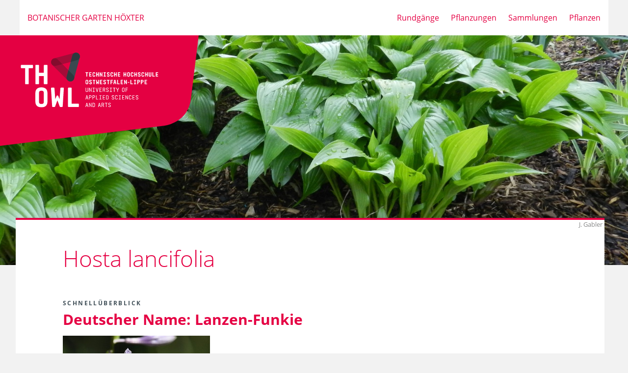

--- FILE ---
content_type: text/html
request_url: https://botanischer-garten-hoexter.de/pflanze-hosta_lancifolia.html
body_size: 14901
content:
<?xml version="1.0" encoding="UTF-8"?><!DOCTYPE html PUBLIC "-//W3C//DTD XHTML 1.1//EN" "http://www.w3.org/TR/xhtml11/DTD/xhtml11.dtd">
<html xmlns="http://www.w3.org/1999/xhtml" lang="de-DE">
<head>
<meta charset="utf-8" />
<meta name="language" content="de" />
<meta name="viewport" content="width=device-width, initial-scale=1.0, user-scalable=yes" />
<meta name="robots" content="index,follow" />
<!-- <eva data-eva-do="${fabdo.addEmptyValue_domainclass_attid_value(Pflanze; wuchs_staude ; nichtzutreffend)}"></eva>
<eva data-eva-do="${fabdo.addEmptyValue_domainclass_attid_value(Pflanze; wuchs_staude2 ; nichtzutreffend)}"></eva>
<eva data-eva-do="${fabdo.addEmptyValue_domainclass_attid_value(Pflanze; wuchs_gehoelz ; nichtzutreffend)}"></eva>
<eva data-eva-do="${fabdo.addEmptyValue_domainclass_attid_value(Pflanze; wuchs_gehoelz2 ; nichtzutreffend)}"></eva> 
<eva data-eva-do="${fabdo.addEmptyValue_domainclass_attid_value(Pflanze; lebensformen ; nichtzutreffend)}"></eva> -->
<!-- <eva data-eva-do="${fabdo.addEmptyValue_domainclass_attid_value(Pflanze; gehoelzkategorie ; nichtzutreffend)}"></eva>
<eva data-eva-do="${fabdo.addEmptyValue_domainclass_attid_value(Pflanze; familie ; nichtzutreffend)}"></eva>
<eva data-eva-do="${fabdo.addEmptyValue_domainclass_attid_value(Pflanze; gattung ; nichtzutreffend)}"></eva> -->
<!-- <eva data-eva-do="${fabdo.addEmptyValue_domainclass_attid_value(Pflanze; whz ; nichtzutreffend)}"></eva> -->
<!-- <eva data-eva-do="${fabdo.addEmptyValue_domainclass_attid_value(Pflanze; standort_licht ; nichtzutreffend)}"></eva>
<eva data-eva-do="${fabdo.addEmptyValue_domainclass_attid_value(Pflanze; standort_bodenart ; nichtzutreffend)}"></eva>
<eva data-eva-do="${fabdo.addEmptyValue_domainclass_attid_value(Pflanze; standort_ph ; nichtzutreffend)}"></eva>
<eva data-eva-do="${fabdo.addEmptyValue_domainclass_attid_value(Pflanze; standort_feuchte ; nichtzutreffend)}"></eva>
<eva data-eva-do="${fabdo.addEmptyValue_domainclass_attid_value(Pflanze; lebensbereiche_n ; nichtzutreffend)}"></eva> -->
<!-- <eva data-eva-do="${fabdo.addEmptyValue_domainclass_attid_value(Pflanze; lebensbereichstaude ; nichtzutreffend)}"></eva> -->
<title>TH OWL: Steckbrief zu  Hosta lancifolia Thunberg  / Lanzen-Funkie</title>
<link rel="shortcut icon" href="https://botanischer-garten-hoexter.de/favicon.ico" />
<link rel="icon" type="image/png" sizes="16x16" href="https://botanischer-garten-hoexter.de/favicon.png" />
<link rel="icon" type="image/png" sizes="16x16" href="https://botanischer-garten-hoexter.de/favicon-16x16.png" />
<link rel="apple-touch-icon" sizes="192x192" href="https://botanischer-garten-hoexter.de/apple-touch-icon.png" />
<meta name="apple-mobile-web-app-title" content="TH OWL - Botanischer Garten" /><meta name="application-name" content="TH OWL - Botanischer Garten" />
<style>main{padding-right:1rem;}</style>
<style>.namensgeber{font-variant:small-caps;}</style>
<style>.withinfoicon::after {content: 'ⓘ';padding-left: 5px;}
.withinfoicon{cursor:pointer;}</style>
<style>
table{max-width:90vw;}
th, td{overflow-wrap:anywhere;}</style>
<!-- Nach-oben-Button -->
<link rel="stylesheet" href="https://botanischer-garten-hoexter.de/styles/gototop.css" />
<!-- Mobile-fähige Tooltipps -->
<link rel="stylesheet" href="https://botanischer-garten-hoexter.de/styles/tooltipps.css" />
<!-- Generelle Styles -->
<link rel="stylesheet" href="https://botanischer-garten-hoexter.de/styles.css" />
<meta name="description" content="Steckbrief zu Hosta lancifolia (Lanzen-Funkie)" />
<meta name="keywords" content="Hosta lancifolia, Lanzen-Funkie, Lanzenfunkie, Hosta japonica" />
<meta name="date" content="2023-04-27" />
<style>@media ( max-width : 768px) {.l-header {background-image: url(https://botanischer-garten-hoexter.de/img/pflanze-hosta_lancifolia_titel_w768.jpg)}}</style>
<style>@media ( min-width : 768px) and (max-width: 1024px) {.l-header {background-image: url(https://botanischer-garten-hoexter.de/img/pflanze-hosta_lancifolia_titel_w1024.jpg)}}</style>
<style>@media ( min-width : 1024px) {.l-header {background-image: url(https://botanischer-garten-hoexter.de/img/pflanze-hosta_lancifolia_titel_w1920.jpg)}}</style>
<style>.fab-glossary-container {-webkit-position:relative;position:relative}.fab-glossary-container .fab-glossary-overlay {display:none;visibility:hidden;opacity:0;animation-duration:1s;width:350px;height:250px;z-index:10}.fab-glossary-container.fab-glossary-left .fab-glossary-overlay {left:0}.fab-glossary-container.fab-glossary-right .fab-glossary-overlay {right:0}.fab-glossary-container.fab-glossary-upper .fab-glossary-overlay {top:1.5em;animation-name:fabGlossaryEntryShowHideTop}.fab-glossary-container.fab-glossary-lower .fab-glossary-overlay {bottom:1.5em;animation-name:fabGlossaryEntryShowHideBottom}.fab-glossary-container .fab-glossary-overlay .fab-glossary-text {padding:1em;overflow:hidden;text-overflow:ellipsis;height:230px}.fab-glossary-container .fab-glossary-overlay.fab-glossary-overlay-textandimg .fab-glossary-text {flex-basis:50%}.fab-glossary-container .fab-glossary-overlay.fab-glossary-overlay-textonly .fab-glossary-text {flex-basis:100%}.fab-glossary-container .fab-glossary-overlay .fab-glossary-imagecontainer {flex-basis:200px;flex-grow:0;flex-shrink:0}.fab-glossary-container .fab-glossary-overlay .fab-glossary-imagecontainer img {width:200px;height:200px}@keyframes fabGlossaryEntryShowHideBottom {from {opacity:0;visibility:hidden;display:none;bottom:5em;visibility:visible;display:block;visibility:hidden;display:none;visibility:visible;display:block}to {opacity:1;bottom:1.5em}}@keyframes fabGlossaryEntryShowHideTop {from {opacity:0;top:5em}to {opacity:1;top:1.5em}}.fab-glossary-container:hover .fab-glossary-overlay {display:block;visibility:visible;opacity:1;border-width:1px;border-style:solid;border-color:gray;-webkit-position:absolute;position:absolute;bottom:1.5em;right:0;background-color:white}</style>
<script> function fabGlossaryPositionTooltip(event,element){
element.classList.remove('fab-glossary-left');
element.classList.remove('fab-glossary-right');
element.classList.remove('fab-glossary-upper');
element.classList.remove('fab-glossary-lower');
if(event.clientX<window.innerWidth/2){
element.classList.add('fab-glossary-left');
}else{
element.classList.add('fab-glossary-right');
}
if(event.clientY>window.innerHeight/2){
element.classList.add('fab-glossary-lower');
}else{
element.classList.add('fab-glossary-upper');
}
}
</script>
<style>#wissenswertes, #wissenswertes_mehr{text-align:justify;}</style>
<style id="fabslideshow_1767310343622">.fab-slideshow-slides-container {-webkit-position:relative;position:relative;margin:auto}
.fab-slideshow-slide {display:none;animation-name:fabslideshowfade;animation-duration:1.5s}
@keyframes fabslideshowfade {from {opacity:.4}to {opacity:1}}
@keyframes fabslideshowfade {from {opacity:.4}to {opacity:1}}
.fab-slideshow-slide-active {display:block}
.fab-slideshow-modal .fab-slideshow-slide-active {display:flex}
.fab-slideshow-link {color:inherit;text-decoration:none}
.fab-slideshow-number {overflow:hidden;text-align:right}
.fab-slideshow-authorname {overflow:hidden}
.fab-slideshow-caption {overflow:hidden}
.fab-slideshow-nextbtn, .fab-slideshow-prevbtn {cursor:pointer;-webkit-position:absolute;position:absolute;top:50%;width:auto;padding:16px;margin-top:-22px;color:white;font-weight:bold;font-size:18px;transition:0.6s ease;user-select:none;text-decoration:none}
.fab-slideshow-nextbtn:hover, .fab-slideshow-prevbtn:hover {background-color:rgba(0,0,0,0.8);text-decoration:none}
@media only screen and (max-width:400px) {.fab-slideshow-nextbtn, .fab-slideshow-prevbtn {font-size:11px}}
.fab-slideshow-nextbtn {right:0;-moz-border-radius:3px 0 0 3px;-webkit-border-radius:3px 0 0 3px;border-radius:3px 0 0 3px}
.fab-slideshow-prevbtn {left:0;-moz-border-radius:0 3px 3px 0;-webkit-border-radius:0 3px 3px 0;border-radius:0 3px 3px 0}
.fab-slideshow-dot {cursor:pointer;height:15px;width:15px;margin:0 2px;background-color:#bbbbbb;-moz-border-radius:50%;-webkit-border-radius:50%;border-radius:50%;display:inline-block;transition:background-color 0.6s ease}
.fab-slideshow-dot-active, .fab-slideshow-dot:hover {background-color:#E50043}
.fab-slideshow-modal {display:none;-webkit-position:fixed;position:fixed;top:0;right:0;bottom:0;left:0;width:100vw;height:100vh;background-color:rgba(0,0,0,0.8)}
.fab-slideshow-modal.fab-slideshow-modal-visible {display:block;z-index:1500}
.fab-slideshow-modal .fab-slideshow-slides-container {max-width:80vw;height:100%;margin-top:3em}
.fab-slideshow-modal .fab-slideshow-slides-container .fab-slideshow-slide {height:90vh}
.fab-slideshow-modal .fab-slideshow-slides-container .fab-slideshow-slide img {max-height:100%;margin:auto}
.fab-slideshow-modal .fab-slideshow-nextbtn, .fab-slideshow-modal .fab-slideshow-prevbtn {border-color:#555555;border-width:1px;background-color:rgba(255,255,255,0.4);border-style:solid;color:#555555}
.fab-slideshow-modal .fab-slideshow-nextbtn:hover, .fab-slideshow-modal .fab-slideshow-prevbtn:hover {border-color:white;background-color:rgba(0,0,0,0.8);color:white}
.fab-slideshow-modal .fab-slideshow-caption, .fab-slideshow-modal .fab-slideshow-number, .fab-slideshow-modal .fab-slideshow-authorname {display:none}
.fab-imageinimage-container {-webkit-position:relative;position:relative}.fab-imageinimage-container::after {content:' ';background-image:url(https://botanischer-garten-hoexter.de/icns/lupe-plus.svg);-webkit-position:absolute;position:absolute;background-repeat:no-repeat;background-position:center center;background-size:20px 20px;background-color:rgba(92,128,150,0.1);top:0;right:0;width:30px;height:30px}.fab-coloronhover-container {-webkit-position:relative;position:relative}.fab-coloronhover-container:hover::before {content:' ';background-image:url(https://botanischer-garten-hoexter.de/icns/lupe-plus.svg);-webkit-position:absolute;position:absolute;background-repeat:no-repeat;background-position:center center;background-size:60px 60px;background-color:rgba(0,0,0,0.5);top:0;right:0;left:0;bottom:0}.fab-slideshow-slides-container {-webkit-position:relative;position:relative;margin:auto}
.fab-slideshow-slide {display:none;animation-name:fabslideshowfade;animation-duration:1.5s}
@keyframes fabslideshowfade {from {opacity:.4}to {opacity:1}}
@keyframes fabslideshowfade {from {opacity:.4}to {opacity:1}}
.fab-slideshow-slide-active {display:block}
.fab-slideshow-modal .fab-slideshow-slide-active {display:flex}
.fab-slideshow-link {color:inherit;text-decoration:none}
.fab-slideshow-number {overflow:hidden;text-align:right}
.fab-slideshow-authorname {overflow:hidden}
.fab-slideshow-caption {overflow:hidden}
.fab-slideshow-nextbtn, .fab-slideshow-prevbtn {cursor:pointer;-webkit-position:absolute;position:absolute;top:50%;width:auto;padding:16px;margin-top:-22px;color:white;font-weight:bold;font-size:18px;transition:0.6s ease;user-select:none;text-decoration:none}
.fab-slideshow-nextbtn:hover, .fab-slideshow-prevbtn:hover {background-color:rgba(0,0,0,0.8);text-decoration:none}
@media only screen and (max-width:400px) {.fab-slideshow-nextbtn, .fab-slideshow-prevbtn {font-size:11px}}
.fab-slideshow-nextbtn {right:0;-moz-border-radius:3px 0 0 3px;-webkit-border-radius:3px 0 0 3px;border-radius:3px 0 0 3px}
.fab-slideshow-prevbtn {left:0;-moz-border-radius:0 3px 3px 0;-webkit-border-radius:0 3px 3px 0;border-radius:0 3px 3px 0}
.fab-slideshow-dot {cursor:pointer;height:15px;width:15px;margin:0 2px;background-color:#bbbbbb;-moz-border-radius:50%;-webkit-border-radius:50%;border-radius:50%;display:inline-block;transition:background-color 0.6s ease}
.fab-slideshow-dot-active, .fab-slideshow-dot:hover {background-color:#E50043}
.fab-slideshow-modal {display:none;-webkit-position:fixed;position:fixed;top:0;right:0;bottom:0;left:0;width:100vw;height:100vh;background-color:rgba(0,0,0,0.8)}
.fab-slideshow-modal.fab-slideshow-modal-visible {display:block;z-index:1500}
.fab-slideshow-modal .fab-slideshow-slides-container {max-width:80vw;height:100%;margin-top:3em}
.fab-slideshow-modal .fab-slideshow-slides-container .fab-slideshow-slide {height:90vh}
.fab-slideshow-modal .fab-slideshow-slides-container .fab-slideshow-slide img {max-height:100%;margin:auto}
.fab-slideshow-modal .fab-slideshow-nextbtn, .fab-slideshow-modal .fab-slideshow-prevbtn {border-color:#555555;border-width:1px;background-color:rgba(255,255,255,0.4);border-style:solid;color:#555555}
.fab-slideshow-modal .fab-slideshow-nextbtn:hover, .fab-slideshow-modal .fab-slideshow-prevbtn:hover {border-color:white;background-color:rgba(0,0,0,0.8);color:white}
.fab-slideshow-modal .fab-slideshow-caption, .fab-slideshow-modal .fab-slideshow-number, .fab-slideshow-modal .fab-slideshow-authorname {display:none}
.fab-slideshow-slides-container {-webkit-position:relative;position:relative;margin:auto}
.fab-slideshow-slide {display:none;animation-name:fabslideshowfade;animation-duration:1.5s}
@keyframes fabslideshowfade {from {opacity:.4}to {opacity:1}}
@keyframes fabslideshowfade {from {opacity:.4}to {opacity:1}}
.fab-slideshow-slide-active {display:block}
.fab-slideshow-modal .fab-slideshow-slide-active {display:flex}
.fab-slideshow-link {color:inherit;text-decoration:none}
.fab-slideshow-number {overflow:hidden;text-align:right}
.fab-slideshow-authorname {overflow:hidden}
.fab-slideshow-caption {overflow:hidden}
.fab-slideshow-nextbtn, .fab-slideshow-prevbtn {cursor:pointer;-webkit-position:absolute;position:absolute;top:50%;width:auto;padding:16px;margin-top:-22px;color:white;font-weight:bold;font-size:18px;transition:0.6s ease;user-select:none;text-decoration:none}
.fab-slideshow-nextbtn:hover, .fab-slideshow-prevbtn:hover {background-color:rgba(0,0,0,0.8);text-decoration:none}
@media only screen and (max-width:400px) {.fab-slideshow-nextbtn, .fab-slideshow-prevbtn {font-size:11px}}
.fab-slideshow-nextbtn {right:0;-moz-border-radius:3px 0 0 3px;-webkit-border-radius:3px 0 0 3px;border-radius:3px 0 0 3px}
.fab-slideshow-prevbtn {left:0;-moz-border-radius:0 3px 3px 0;-webkit-border-radius:0 3px 3px 0;border-radius:0 3px 3px 0}
.fab-slideshow-dot {cursor:pointer;height:15px;width:15px;margin:0 2px;background-color:#bbbbbb;-moz-border-radius:50%;-webkit-border-radius:50%;border-radius:50%;display:inline-block;transition:background-color 0.6s ease}
.fab-slideshow-dot-active, .fab-slideshow-dot:hover {background-color:#E50043}
.fab-slideshow-modal {display:none;-webkit-position:fixed;position:fixed;top:0;right:0;bottom:0;left:0;width:100vw;height:100vh;background-color:rgba(0,0,0,0.8)}
.fab-slideshow-modal.fab-slideshow-modal-visible {display:block;z-index:1500}
.fab-slideshow-modal .fab-slideshow-slides-container {max-width:80vw;height:100%;margin-top:3em}
.fab-slideshow-modal .fab-slideshow-slides-container .fab-slideshow-slide {height:90vh}
.fab-slideshow-modal .fab-slideshow-slides-container .fab-slideshow-slide img {max-height:100%;margin:auto}
.fab-slideshow-modal .fab-slideshow-nextbtn, .fab-slideshow-modal .fab-slideshow-prevbtn {border-color:#555555;border-width:1px;background-color:rgba(255,255,255,0.4);border-style:solid;color:#555555}
.fab-slideshow-modal .fab-slideshow-nextbtn:hover, .fab-slideshow-modal .fab-slideshow-prevbtn:hover {border-color:white;background-color:rgba(0,0,0,0.8);color:white}
.fab-slideshow-modal .fab-slideshow-caption, .fab-slideshow-modal .fab-slideshow-number, .fab-slideshow-modal .fab-slideshow-authorname {display:none}
.fab-slideshow-slides-container {-webkit-position:relative;position:relative;margin:auto}
.fab-slideshow-slide {display:none;animation-name:fabslideshowfade;animation-duration:1.5s}
@keyframes fabslideshowfade {from {opacity:.4}to {opacity:1}}
@keyframes fabslideshowfade {from {opacity:.4}to {opacity:1}}
.fab-slideshow-slide-active {display:block}
.fab-slideshow-modal .fab-slideshow-slide-active {display:flex}
.fab-slideshow-link {color:inherit;text-decoration:none}
.fab-slideshow-number {overflow:hidden;text-align:right}
.fab-slideshow-authorname {overflow:hidden}
.fab-slideshow-caption {overflow:hidden}
.fab-slideshow-nextbtn, .fab-slideshow-prevbtn {cursor:pointer;-webkit-position:absolute;position:absolute;top:50%;width:auto;padding:16px;margin-top:-22px;color:white;font-weight:bold;font-size:18px;transition:0.6s ease;user-select:none;text-decoration:none}
.fab-slideshow-nextbtn:hover, .fab-slideshow-prevbtn:hover {background-color:rgba(0,0,0,0.8);text-decoration:none}
@media only screen and (max-width:400px) {.fab-slideshow-nextbtn, .fab-slideshow-prevbtn {font-size:11px}}
.fab-slideshow-nextbtn {right:0;-moz-border-radius:3px 0 0 3px;-webkit-border-radius:3px 0 0 3px;border-radius:3px 0 0 3px}
.fab-slideshow-prevbtn {left:0;-moz-border-radius:0 3px 3px 0;-webkit-border-radius:0 3px 3px 0;border-radius:0 3px 3px 0}
.fab-slideshow-dot {cursor:pointer;height:15px;width:15px;margin:0 2px;background-color:#bbbbbb;-moz-border-radius:50%;-webkit-border-radius:50%;border-radius:50%;display:inline-block;transition:background-color 0.6s ease}
.fab-slideshow-dot-active, .fab-slideshow-dot:hover {background-color:#E50043}
.fab-slideshow-modal {display:none;-webkit-position:fixed;position:fixed;top:0;right:0;bottom:0;left:0;width:100vw;height:100vh;background-color:rgba(0,0,0,0.8)}
.fab-slideshow-modal.fab-slideshow-modal-visible {display:block;z-index:1500}
.fab-slideshow-modal .fab-slideshow-slides-container {max-width:80vw;height:100%;margin-top:3em}
.fab-slideshow-modal .fab-slideshow-slides-container .fab-slideshow-slide {height:90vh}
.fab-slideshow-modal .fab-slideshow-slides-container .fab-slideshow-slide img {max-height:100%;margin:auto}
.fab-slideshow-modal .fab-slideshow-nextbtn, .fab-slideshow-modal .fab-slideshow-prevbtn {border-color:#555555;border-width:1px;background-color:rgba(255,255,255,0.4);border-style:solid;color:#555555}
.fab-slideshow-modal .fab-slideshow-nextbtn:hover, .fab-slideshow-modal .fab-slideshow-prevbtn:hover {border-color:white;background-color:rgba(0,0,0,0.8);color:white}
.fab-slideshow-modal .fab-slideshow-caption, .fab-slideshow-modal .fab-slideshow-number, .fab-slideshow-modal .fab-slideshow-authorname {display:none}
.fab-slideshow-slides-container {-webkit-position:relative;position:relative;margin:auto}
.fab-slideshow-slide {display:none;animation-name:fabslideshowfade;animation-duration:1.5s}
@keyframes fabslideshowfade {from {opacity:.4}to {opacity:1}}
@keyframes fabslideshowfade {from {opacity:.4}to {opacity:1}}
.fab-slideshow-slide-active {display:block}
.fab-slideshow-modal .fab-slideshow-slide-active {display:flex}
.fab-slideshow-link {color:inherit;text-decoration:none}
.fab-slideshow-number {overflow:hidden;text-align:right}
.fab-slideshow-authorname {overflow:hidden}
.fab-slideshow-caption {overflow:hidden}
.fab-slideshow-nextbtn, .fab-slideshow-prevbtn {cursor:pointer;-webkit-position:absolute;position:absolute;top:50%;width:auto;padding:16px;margin-top:-22px;color:white;font-weight:bold;font-size:18px;transition:0.6s ease;user-select:none;text-decoration:none}
.fab-slideshow-nextbtn:hover, .fab-slideshow-prevbtn:hover {background-color:rgba(0,0,0,0.8);text-decoration:none}
@media only screen and (max-width:400px) {.fab-slideshow-nextbtn, .fab-slideshow-prevbtn {font-size:11px}}
.fab-slideshow-nextbtn {right:0;-moz-border-radius:3px 0 0 3px;-webkit-border-radius:3px 0 0 3px;border-radius:3px 0 0 3px}
.fab-slideshow-prevbtn {left:0;-moz-border-radius:0 3px 3px 0;-webkit-border-radius:0 3px 3px 0;border-radius:0 3px 3px 0}
.fab-slideshow-dot {cursor:pointer;height:15px;width:15px;margin:0 2px;background-color:#bbbbbb;-moz-border-radius:50%;-webkit-border-radius:50%;border-radius:50%;display:inline-block;transition:background-color 0.6s ease}
.fab-slideshow-dot-active, .fab-slideshow-dot:hover {background-color:#E50043}
.fab-slideshow-modal {display:none;-webkit-position:fixed;position:fixed;top:0;right:0;bottom:0;left:0;width:100vw;height:100vh;background-color:rgba(0,0,0,0.8)}
.fab-slideshow-modal.fab-slideshow-modal-visible {display:block;z-index:1500}
.fab-slideshow-modal .fab-slideshow-slides-container {max-width:80vw;height:100%;margin-top:3em}
.fab-slideshow-modal .fab-slideshow-slides-container .fab-slideshow-slide {height:90vh}
.fab-slideshow-modal .fab-slideshow-slides-container .fab-slideshow-slide img {max-height:100%;margin:auto}
.fab-slideshow-modal .fab-slideshow-nextbtn, .fab-slideshow-modal .fab-slideshow-prevbtn {border-color:#555555;border-width:1px;background-color:rgba(255,255,255,0.4);border-style:solid;color:#555555}
.fab-slideshow-modal .fab-slideshow-nextbtn:hover, .fab-slideshow-modal .fab-slideshow-prevbtn:hover {border-color:white;background-color:rgba(0,0,0,0.8);color:white}
.fab-slideshow-modal .fab-slideshow-caption, .fab-slideshow-modal .fab-slideshow-number, .fab-slideshow-modal .fab-slideshow-authorname {display:none}
.fab-slideshow-slides-container {-webkit-position:relative;position:relative;margin:auto}
.fab-slideshow-slide {display:none;animation-name:fabslideshowfade;animation-duration:1.5s}
@keyframes fabslideshowfade {from {opacity:.4}to {opacity:1}}
@keyframes fabslideshowfade {from {opacity:.4}to {opacity:1}}
.fab-slideshow-slide-active {display:block}
.fab-slideshow-modal .fab-slideshow-slide-active {display:flex}
.fab-slideshow-link {color:inherit;text-decoration:none}
.fab-slideshow-number {overflow:hidden;text-align:right}
.fab-slideshow-authorname {overflow:hidden}
.fab-slideshow-caption {overflow:hidden}
.fab-slideshow-nextbtn, .fab-slideshow-prevbtn {cursor:pointer;-webkit-position:absolute;position:absolute;top:50%;width:auto;padding:16px;margin-top:-22px;color:white;font-weight:bold;font-size:18px;transition:0.6s ease;user-select:none;text-decoration:none}
.fab-slideshow-nextbtn:hover, .fab-slideshow-prevbtn:hover {background-color:rgba(0,0,0,0.8);text-decoration:none}
@media only screen and (max-width:400px) {.fab-slideshow-nextbtn, .fab-slideshow-prevbtn {font-size:11px}}
.fab-slideshow-nextbtn {right:0;-moz-border-radius:3px 0 0 3px;-webkit-border-radius:3px 0 0 3px;border-radius:3px 0 0 3px}
.fab-slideshow-prevbtn {left:0;-moz-border-radius:0 3px 3px 0;-webkit-border-radius:0 3px 3px 0;border-radius:0 3px 3px 0}
.fab-slideshow-dot {cursor:pointer;height:15px;width:15px;margin:0 2px;background-color:#bbbbbb;-moz-border-radius:50%;-webkit-border-radius:50%;border-radius:50%;display:inline-block;transition:background-color 0.6s ease}
.fab-slideshow-dot-active, .fab-slideshow-dot:hover {background-color:#E50043}
.fab-slideshow-modal {display:none;-webkit-position:fixed;position:fixed;top:0;right:0;bottom:0;left:0;width:100vw;height:100vh;background-color:rgba(0,0,0,0.8)}
.fab-slideshow-modal.fab-slideshow-modal-visible {display:block;z-index:1500}
.fab-slideshow-modal .fab-slideshow-slides-container {max-width:80vw;height:100%;margin-top:3em}
.fab-slideshow-modal .fab-slideshow-slides-container .fab-slideshow-slide {height:90vh}
.fab-slideshow-modal .fab-slideshow-slides-container .fab-slideshow-slide img {max-height:100%;margin:auto}
.fab-slideshow-modal .fab-slideshow-nextbtn, .fab-slideshow-modal .fab-slideshow-prevbtn {border-color:#555555;border-width:1px;background-color:rgba(255,255,255,0.4);border-style:solid;color:#555555}
.fab-slideshow-modal .fab-slideshow-nextbtn:hover, .fab-slideshow-modal .fab-slideshow-prevbtn:hover {border-color:white;background-color:rgba(0,0,0,0.8);color:white}
.fab-slideshow-modal .fab-slideshow-caption, .fab-slideshow-modal .fab-slideshow-number, .fab-slideshow-modal .fab-slideshow-authorname {display:none}
.fab-slideshow-slides-container {-webkit-position:relative;position:relative;margin:auto}
.fab-slideshow-slide {display:none;animation-name:fabslideshowfade;animation-duration:1.5s}
@keyframes fabslideshowfade {from {opacity:.4}to {opacity:1}}
@keyframes fabslideshowfade {from {opacity:.4}to {opacity:1}}
.fab-slideshow-slide-active {display:block}
.fab-slideshow-modal .fab-slideshow-slide-active {display:flex}
.fab-slideshow-link {color:inherit;text-decoration:none}
.fab-slideshow-number {overflow:hidden;text-align:right}
.fab-slideshow-authorname {overflow:hidden}
.fab-slideshow-caption {overflow:hidden}
.fab-slideshow-nextbtn, .fab-slideshow-prevbtn {cursor:pointer;-webkit-position:absolute;position:absolute;top:50%;width:auto;padding:16px;margin-top:-22px;color:white;font-weight:bold;font-size:18px;transition:0.6s ease;user-select:none;text-decoration:none}
.fab-slideshow-nextbtn:hover, .fab-slideshow-prevbtn:hover {background-color:rgba(0,0,0,0.8);text-decoration:none}
@media only screen and (max-width:400px) {.fab-slideshow-nextbtn, .fab-slideshow-prevbtn {font-size:11px}}
.fab-slideshow-nextbtn {right:0;-moz-border-radius:3px 0 0 3px;-webkit-border-radius:3px 0 0 3px;border-radius:3px 0 0 3px}
.fab-slideshow-prevbtn {left:0;-moz-border-radius:0 3px 3px 0;-webkit-border-radius:0 3px 3px 0;border-radius:0 3px 3px 0}
.fab-slideshow-dot {cursor:pointer;height:15px;width:15px;margin:0 2px;background-color:#bbbbbb;-moz-border-radius:50%;-webkit-border-radius:50%;border-radius:50%;display:inline-block;transition:background-color 0.6s ease}
.fab-slideshow-dot-active, .fab-slideshow-dot:hover {background-color:#E50043}
.fab-slideshow-modal {display:none;-webkit-position:fixed;position:fixed;top:0;right:0;bottom:0;left:0;width:100vw;height:100vh;background-color:rgba(0,0,0,0.8)}
.fab-slideshow-modal.fab-slideshow-modal-visible {display:block;z-index:1500}
.fab-slideshow-modal .fab-slideshow-slides-container {max-width:80vw;height:100%;margin-top:3em}
.fab-slideshow-modal .fab-slideshow-slides-container .fab-slideshow-slide {height:90vh}
.fab-slideshow-modal .fab-slideshow-slides-container .fab-slideshow-slide img {max-height:100%;margin:auto}
.fab-slideshow-modal .fab-slideshow-nextbtn, .fab-slideshow-modal .fab-slideshow-prevbtn {border-color:#555555;border-width:1px;background-color:rgba(255,255,255,0.4);border-style:solid;color:#555555}
.fab-slideshow-modal .fab-slideshow-nextbtn:hover, .fab-slideshow-modal .fab-slideshow-prevbtn:hover {border-color:white;background-color:rgba(0,0,0,0.8);color:white}
.fab-slideshow-modal .fab-slideshow-caption, .fab-slideshow-modal .fab-slideshow-number, .fab-slideshow-modal .fab-slideshow-authorname {display:none}
.fab-slideshow-slides-container {-webkit-position:relative;position:relative;margin:auto}
.fab-slideshow-slide {display:none;animation-name:fabslideshowfade;animation-duration:1.5s}
@keyframes fabslideshowfade {from {opacity:.4}to {opacity:1}}
@keyframes fabslideshowfade {from {opacity:.4}to {opacity:1}}
.fab-slideshow-slide-active {display:block}
.fab-slideshow-modal .fab-slideshow-slide-active {display:flex}
.fab-slideshow-link {color:inherit;text-decoration:none}
.fab-slideshow-number {overflow:hidden;text-align:right}
.fab-slideshow-authorname {overflow:hidden}
.fab-slideshow-caption {overflow:hidden}
.fab-slideshow-nextbtn, .fab-slideshow-prevbtn {cursor:pointer;-webkit-position:absolute;position:absolute;top:50%;width:auto;padding:16px;margin-top:-22px;color:white;font-weight:bold;font-size:18px;transition:0.6s ease;user-select:none;text-decoration:none}
.fab-slideshow-nextbtn:hover, .fab-slideshow-prevbtn:hover {background-color:rgba(0,0,0,0.8);text-decoration:none}
@media only screen and (max-width:400px) {.fab-slideshow-nextbtn, .fab-slideshow-prevbtn {font-size:11px}}
.fab-slideshow-nextbtn {right:0;-moz-border-radius:3px 0 0 3px;-webkit-border-radius:3px 0 0 3px;border-radius:3px 0 0 3px}
.fab-slideshow-prevbtn {left:0;-moz-border-radius:0 3px 3px 0;-webkit-border-radius:0 3px 3px 0;border-radius:0 3px 3px 0}
.fab-slideshow-dot {cursor:pointer;height:15px;width:15px;margin:0 2px;background-color:#bbbbbb;-moz-border-radius:50%;-webkit-border-radius:50%;border-radius:50%;display:inline-block;transition:background-color 0.6s ease}
.fab-slideshow-dot-active, .fab-slideshow-dot:hover {background-color:#E50043}
.fab-slideshow-modal {display:none;-webkit-position:fixed;position:fixed;top:0;right:0;bottom:0;left:0;width:100vw;height:100vh;background-color:rgba(0,0,0,0.8)}
.fab-slideshow-modal.fab-slideshow-modal-visible {display:block;z-index:1500}
.fab-slideshow-modal .fab-slideshow-slides-container {max-width:80vw;height:100%;margin-top:3em}
.fab-slideshow-modal .fab-slideshow-slides-container .fab-slideshow-slide {height:90vh}
.fab-slideshow-modal .fab-slideshow-slides-container .fab-slideshow-slide img {max-height:100%;margin:auto}
.fab-slideshow-modal .fab-slideshow-nextbtn, .fab-slideshow-modal .fab-slideshow-prevbtn {border-color:#555555;border-width:1px;background-color:rgba(255,255,255,0.4);border-style:solid;color:#555555}
.fab-slideshow-modal .fab-slideshow-nextbtn:hover, .fab-slideshow-modal .fab-slideshow-prevbtn:hover {border-color:white;background-color:rgba(0,0,0,0.8);color:white}
.fab-slideshow-modal .fab-slideshow-caption, .fab-slideshow-modal .fab-slideshow-number, .fab-slideshow-modal .fab-slideshow-authorname {display:none}
.fab-slideshow-slides-container {-webkit-position:relative;position:relative;margin:auto}
.fab-slideshow-slide {display:none;animation-name:fabslideshowfade;animation-duration:1.5s}
@keyframes fabslideshowfade {from {opacity:.4}to {opacity:1}}
@keyframes fabslideshowfade {from {opacity:.4}to {opacity:1}}
.fab-slideshow-slide-active {display:block}
.fab-slideshow-modal .fab-slideshow-slide-active {display:flex}
.fab-slideshow-link {color:inherit;text-decoration:none}
.fab-slideshow-number {overflow:hidden;text-align:right}
.fab-slideshow-authorname {overflow:hidden}
.fab-slideshow-caption {overflow:hidden}
.fab-slideshow-nextbtn, .fab-slideshow-prevbtn {cursor:pointer;-webkit-position:absolute;position:absolute;top:50%;width:auto;padding:16px;margin-top:-22px;color:white;font-weight:bold;font-size:18px;transition:0.6s ease;user-select:none;text-decoration:none}
.fab-slideshow-nextbtn:hover, .fab-slideshow-prevbtn:hover {background-color:rgba(0,0,0,0.8);text-decoration:none}
@media only screen and (max-width:400px) {.fab-slideshow-nextbtn, .fab-slideshow-prevbtn {font-size:11px}}
.fab-slideshow-nextbtn {right:0;-moz-border-radius:3px 0 0 3px;-webkit-border-radius:3px 0 0 3px;border-radius:3px 0 0 3px}
.fab-slideshow-prevbtn {left:0;-moz-border-radius:0 3px 3px 0;-webkit-border-radius:0 3px 3px 0;border-radius:0 3px 3px 0}
.fab-slideshow-dot {cursor:pointer;height:15px;width:15px;margin:0 2px;background-color:#bbbbbb;-moz-border-radius:50%;-webkit-border-radius:50%;border-radius:50%;display:inline-block;transition:background-color 0.6s ease}
.fab-slideshow-dot-active, .fab-slideshow-dot:hover {background-color:#E50043}
.fab-slideshow-modal {display:none;-webkit-position:fixed;position:fixed;top:0;right:0;bottom:0;left:0;width:100vw;height:100vh;background-color:rgba(0,0,0,0.8)}
.fab-slideshow-modal.fab-slideshow-modal-visible {display:block;z-index:1500}
.fab-slideshow-modal .fab-slideshow-slides-container {max-width:80vw;height:100%;margin-top:3em}
.fab-slideshow-modal .fab-slideshow-slides-container .fab-slideshow-slide {height:90vh}
.fab-slideshow-modal .fab-slideshow-slides-container .fab-slideshow-slide img {max-height:100%;margin:auto}
.fab-slideshow-modal .fab-slideshow-nextbtn, .fab-slideshow-modal .fab-slideshow-prevbtn {border-color:#555555;border-width:1px;background-color:rgba(255,255,255,0.4);border-style:solid;color:#555555}
.fab-slideshow-modal .fab-slideshow-nextbtn:hover, .fab-slideshow-modal .fab-slideshow-prevbtn:hover {border-color:white;background-color:rgba(0,0,0,0.8);color:white}
.fab-slideshow-modal .fab-slideshow-caption, .fab-slideshow-modal .fab-slideshow-number, .fab-slideshow-modal .fab-slideshow-authorname {display:none}
.fab-slideshow-slides-container {-webkit-position:relative;position:relative;margin:auto}
.fab-slideshow-slide {display:none;animation-name:fabslideshowfade;animation-duration:1.5s}
@keyframes fabslideshowfade {from {opacity:.4}to {opacity:1}}
@keyframes fabslideshowfade {from {opacity:.4}to {opacity:1}}
.fab-slideshow-slide-active {display:block}
.fab-slideshow-modal .fab-slideshow-slide-active {display:flex}
.fab-slideshow-link {color:inherit;text-decoration:none}
.fab-slideshow-number {overflow:hidden;text-align:right}
.fab-slideshow-authorname {overflow:hidden}
.fab-slideshow-caption {overflow:hidden}
.fab-slideshow-nextbtn, .fab-slideshow-prevbtn {cursor:pointer;-webkit-position:absolute;position:absolute;top:50%;width:auto;padding:16px;margin-top:-22px;color:white;font-weight:bold;font-size:18px;transition:0.6s ease;user-select:none;text-decoration:none}
.fab-slideshow-nextbtn:hover, .fab-slideshow-prevbtn:hover {background-color:rgba(0,0,0,0.8);text-decoration:none}
@media only screen and (max-width:400px) {.fab-slideshow-nextbtn, .fab-slideshow-prevbtn {font-size:11px}}
.fab-slideshow-nextbtn {right:0;-moz-border-radius:3px 0 0 3px;-webkit-border-radius:3px 0 0 3px;border-radius:3px 0 0 3px}
.fab-slideshow-prevbtn {left:0;-moz-border-radius:0 3px 3px 0;-webkit-border-radius:0 3px 3px 0;border-radius:0 3px 3px 0}
.fab-slideshow-dot {cursor:pointer;height:15px;width:15px;margin:0 2px;background-color:#bbbbbb;-moz-border-radius:50%;-webkit-border-radius:50%;border-radius:50%;display:inline-block;transition:background-color 0.6s ease}
.fab-slideshow-dot-active, .fab-slideshow-dot:hover {background-color:#E50043}
.fab-slideshow-modal {display:none;-webkit-position:fixed;position:fixed;top:0;right:0;bottom:0;left:0;width:100vw;height:100vh;background-color:rgba(0,0,0,0.8)}
.fab-slideshow-modal.fab-slideshow-modal-visible {display:block;z-index:1500}
.fab-slideshow-modal .fab-slideshow-slides-container {max-width:80vw;height:100%;margin-top:3em}
.fab-slideshow-modal .fab-slideshow-slides-container .fab-slideshow-slide {height:90vh}
.fab-slideshow-modal .fab-slideshow-slides-container .fab-slideshow-slide img {max-height:100%;margin:auto}
.fab-slideshow-modal .fab-slideshow-nextbtn, .fab-slideshow-modal .fab-slideshow-prevbtn {border-color:#555555;border-width:1px;background-color:rgba(255,255,255,0.4);border-style:solid;color:#555555}
.fab-slideshow-modal .fab-slideshow-nextbtn:hover, .fab-slideshow-modal .fab-slideshow-prevbtn:hover {border-color:white;background-color:rgba(0,0,0,0.8);color:white}
.fab-slideshow-modal .fab-slideshow-caption, .fab-slideshow-modal .fab-slideshow-number, .fab-slideshow-modal .fab-slideshow-authorname {display:none}
</style>
<script id="fabslideshow_1767310343624"> let fabSlideIndex_1767310343621_small=1;
let fabSlideTimeoutHandle_1767310343621_small = null;
function fabPlusSlides_1767310343621_small(event,n){fabShowSlide_1767310343621_small(fabSlideIndex_1767310343621_small+n);if(event!=null){if(event.stopPropagation){event.stopPropagation();}else{event.cancelBubble=true;}}}
function fabCurrentSlide_1767310343621_small(n){fabShowSlide_1767310343621_small(n);}
function fabShowNextSlide_1767310343621_small(){fabPlusSlides_1767310343621_small(null,1);}
let fabSlides_1767310343621_small=[];let fabDots_1767310343621_small=[];function fabShowSlide_1767310343621_small(n){
clearTimeout(fabSlideTimeoutHandle_1767310343621_small);
fabSlideIndex_1767310343621_small=n;
if(fabSlideIndex_1767310343621_small>10){fabSlideIndex_1767310343621_small=1;}
if(fabSlideIndex_1767310343621_small<1){fabSlideIndex_1767310343621_small=10;}
for(let slide of fabSlides_1767310343621_small){slide.classList.remove('fab-slideshow-slide-active');}
for(let dot of fabDots_1767310343621_small){dot.classList.remove('fab-slideshow-dot-active');}
fabSlides_1767310343621_small[fabSlideIndex_1767310343621_small-1].classList.add('fab-slideshow-slide-active');
fabDots_1767310343621_small[fabSlideIndex_1767310343621_small-1].classList.add('fab-slideshow-dot-active');
fabSlideTimeoutHandle_1767310343621_small=setTimeout(fabShowNextSlide_1767310343621_small, 5000);}
</script>
<style>.dot-container{text-align:center;margin-top:0.1rem;}
.fab-slideshow-link:hover{text-decoration:none;}
.fab-slideshow-texts {
margin-top:0.2rem;
display:flex;flex-wrap:nowrap;flex-direction:row;gap:1em;align-items:flex-start;
}
.fab-slideshow-number {
padding-top:2px;
flex-basis:62px;
flex-grow:0;flex-shrink:0;
display: block;
font-size: 12px;
}
.fab-slideshow-caption {
flex-basis:calc(100% - 70px);
flex-grow:1;flex-shrink:1;
font-size: 14px;
text-align: center;
text-overflow: ellipsis;
display: -webkit-box;
-webkit-line-clamp: 2;line-clamp:2;
-webkit-box-orient: vertical;
overflow:hidden;
height: 3em;
}
.ce-bodytext:after{clear:both;}
</style>
<script id="slideshowscript-zusatz2-1767310343621"> let fabSlideIndexzusatz2_1767310343621_small=1;
let fabSlideTimeoutHandlezusatz2_1767310343621_small = null;
function fabPlusSlideszusatz2_1767310343621_small(event,n){fabShowSlidezusatz2_1767310343621_small(fabSlideIndexzusatz2_1767310343621_small+n);if(event!=null){if(event.stopPropagation){event.stopPropagation();}else{event.cancelBubble=true;}}}
function fabCurrentSlidezusatz2_1767310343621_small(n){fabShowSlidezusatz2_1767310343621_small(n);}
function fabShowNextSlidezusatz2_1767310343621_small(){fabPlusSlideszusatz2_1767310343621_small(null,1);}
let fabSlideszusatz2_1767310343621_small=[];function fabShowSlidezusatz2_1767310343621_small(n){
clearTimeout(fabSlideTimeoutHandlezusatz2_1767310343621_small);
fabSlideIndexzusatz2_1767310343621_small=n;
if(fabSlideIndexzusatz2_1767310343621_small>1){fabSlideIndexzusatz2_1767310343621_small=1;}
if(fabSlideIndexzusatz2_1767310343621_small<1){fabSlideIndexzusatz2_1767310343621_small=1;}
for(let slide of fabSlideszusatz2_1767310343621_small){slide.classList.remove('fab-slideshow-slide-active');}
fabSlideszusatz2_1767310343621_small[fabSlideIndexzusatz2_1767310343621_small-1].classList.add('fab-slideshow-slide-active');
}
</script><script id="slideshowscript-zusatz1-1767310343621"> let fabSlideIndexzusatz1_1767310343621_small=1;
let fabSlideTimeoutHandlezusatz1_1767310343621_small = null;
function fabPlusSlideszusatz1_1767310343621_small(event,n){fabShowSlidezusatz1_1767310343621_small(fabSlideIndexzusatz1_1767310343621_small+n);if(event!=null){if(event.stopPropagation){event.stopPropagation();}else{event.cancelBubble=true;}}}
function fabCurrentSlidezusatz1_1767310343621_small(n){fabShowSlidezusatz1_1767310343621_small(n);}
function fabShowNextSlidezusatz1_1767310343621_small(){fabPlusSlideszusatz1_1767310343621_small(null,1);}
let fabSlideszusatz1_1767310343621_small=[];function fabShowSlidezusatz1_1767310343621_small(n){
clearTimeout(fabSlideTimeoutHandlezusatz1_1767310343621_small);
fabSlideIndexzusatz1_1767310343621_small=n;
if(fabSlideIndexzusatz1_1767310343621_small>1){fabSlideIndexzusatz1_1767310343621_small=1;}
if(fabSlideIndexzusatz1_1767310343621_small<1){fabSlideIndexzusatz1_1767310343621_small=1;}
for(let slide of fabSlideszusatz1_1767310343621_small){slide.classList.remove('fab-slideshow-slide-active');}
fabSlideszusatz1_1767310343621_small[fabSlideIndexzusatz1_1767310343621_small-1].classList.add('fab-slideshow-slide-active');
}
</script><script id="slideshowscript-zusatz4-1767310343621"> let fabSlideIndexzusatz4_1767310343621_small=1;
let fabSlideTimeoutHandlezusatz4_1767310343621_small = null;
function fabPlusSlideszusatz4_1767310343621_small(event,n){fabShowSlidezusatz4_1767310343621_small(fabSlideIndexzusatz4_1767310343621_small+n);if(event!=null){if(event.stopPropagation){event.stopPropagation();}else{event.cancelBubble=true;}}}
function fabCurrentSlidezusatz4_1767310343621_small(n){fabShowSlidezusatz4_1767310343621_small(n);}
function fabShowNextSlidezusatz4_1767310343621_small(){fabPlusSlideszusatz4_1767310343621_small(null,1);}
let fabSlideszusatz4_1767310343621_small=[];function fabShowSlidezusatz4_1767310343621_small(n){
clearTimeout(fabSlideTimeoutHandlezusatz4_1767310343621_small);
fabSlideIndexzusatz4_1767310343621_small=n;
if(fabSlideIndexzusatz4_1767310343621_small>1){fabSlideIndexzusatz4_1767310343621_small=1;}
if(fabSlideIndexzusatz4_1767310343621_small<1){fabSlideIndexzusatz4_1767310343621_small=1;}
for(let slide of fabSlideszusatz4_1767310343621_small){slide.classList.remove('fab-slideshow-slide-active');}
fabSlideszusatz4_1767310343621_small[fabSlideIndexzusatz4_1767310343621_small-1].classList.add('fab-slideshow-slide-active');
}
</script><script id="slideshowscript-sommer-1767310343621"> let fabSlideIndexsommer_1767310343621_small=1;
let fabSlideTimeoutHandlesommer_1767310343621_small = null;
function fabPlusSlidessommer_1767310343621_small(event,n){fabShowSlidesommer_1767310343621_small(fabSlideIndexsommer_1767310343621_small+n);if(event!=null){if(event.stopPropagation){event.stopPropagation();}else{event.cancelBubble=true;}}}
function fabCurrentSlidesommer_1767310343621_small(n){fabShowSlidesommer_1767310343621_small(n);}
function fabShowNextSlidesommer_1767310343621_small(){fabPlusSlidessommer_1767310343621_small(null,1);}
let fabSlidessommer_1767310343621_small=[];function fabShowSlidesommer_1767310343621_small(n){
clearTimeout(fabSlideTimeoutHandlesommer_1767310343621_small);
fabSlideIndexsommer_1767310343621_small=n;
if(fabSlideIndexsommer_1767310343621_small>1){fabSlideIndexsommer_1767310343621_small=1;}
if(fabSlideIndexsommer_1767310343621_small<1){fabSlideIndexsommer_1767310343621_small=1;}
for(let slide of fabSlidessommer_1767310343621_small){slide.classList.remove('fab-slideshow-slide-active');}
fabSlidessommer_1767310343621_small[fabSlideIndexsommer_1767310343621_small-1].classList.add('fab-slideshow-slide-active');
}
</script><script id="slideshowscript-zusatz3-1767310343621"> let fabSlideIndexzusatz3_1767310343621_small=1;
let fabSlideTimeoutHandlezusatz3_1767310343621_small = null;
function fabPlusSlideszusatz3_1767310343621_small(event,n){fabShowSlidezusatz3_1767310343621_small(fabSlideIndexzusatz3_1767310343621_small+n);if(event!=null){if(event.stopPropagation){event.stopPropagation();}else{event.cancelBubble=true;}}}
function fabCurrentSlidezusatz3_1767310343621_small(n){fabShowSlidezusatz3_1767310343621_small(n);}
function fabShowNextSlidezusatz3_1767310343621_small(){fabPlusSlideszusatz3_1767310343621_small(null,1);}
let fabSlideszusatz3_1767310343621_small=[];function fabShowSlidezusatz3_1767310343621_small(n){
clearTimeout(fabSlideTimeoutHandlezusatz3_1767310343621_small);
fabSlideIndexzusatz3_1767310343621_small=n;
if(fabSlideIndexzusatz3_1767310343621_small>1){fabSlideIndexzusatz3_1767310343621_small=1;}
if(fabSlideIndexzusatz3_1767310343621_small<1){fabSlideIndexzusatz3_1767310343621_small=1;}
for(let slide of fabSlideszusatz3_1767310343621_small){slide.classList.remove('fab-slideshow-slide-active');}
fabSlideszusatz3_1767310343621_small[fabSlideIndexzusatz3_1767310343621_small-1].classList.add('fab-slideshow-slide-active');
}
</script><script id="slideshowscript-zusatz5-1767310343621"> let fabSlideIndexzusatz5_1767310343621_small=1;
let fabSlideTimeoutHandlezusatz5_1767310343621_small = null;
function fabPlusSlideszusatz5_1767310343621_small(event,n){fabShowSlidezusatz5_1767310343621_small(fabSlideIndexzusatz5_1767310343621_small+n);if(event!=null){if(event.stopPropagation){event.stopPropagation();}else{event.cancelBubble=true;}}}
function fabCurrentSlidezusatz5_1767310343621_small(n){fabShowSlidezusatz5_1767310343621_small(n);}
function fabShowNextSlidezusatz5_1767310343621_small(){fabPlusSlideszusatz5_1767310343621_small(null,1);}
let fabSlideszusatz5_1767310343621_small=[];function fabShowSlidezusatz5_1767310343621_small(n){
clearTimeout(fabSlideTimeoutHandlezusatz5_1767310343621_small);
fabSlideIndexzusatz5_1767310343621_small=n;
if(fabSlideIndexzusatz5_1767310343621_small>1){fabSlideIndexzusatz5_1767310343621_small=1;}
if(fabSlideIndexzusatz5_1767310343621_small<1){fabSlideIndexzusatz5_1767310343621_small=1;}
for(let slide of fabSlideszusatz5_1767310343621_small){slide.classList.remove('fab-slideshow-slide-active');}
fabSlideszusatz5_1767310343621_small[fabSlideIndexzusatz5_1767310343621_small-1].classList.add('fab-slideshow-slide-active');
}
</script><script id="slideshowscript-bluete-1767310343621"> let fabSlideIndexbluete_1767310343621_small=1;
let fabSlideTimeoutHandlebluete_1767310343621_small = null;
function fabPlusSlidesbluete_1767310343621_small(event,n){fabShowSlidebluete_1767310343621_small(fabSlideIndexbluete_1767310343621_small+n);if(event!=null){if(event.stopPropagation){event.stopPropagation();}else{event.cancelBubble=true;}}}
function fabCurrentSlidebluete_1767310343621_small(n){fabShowSlidebluete_1767310343621_small(n);}
function fabShowNextSlidebluete_1767310343621_small(){fabPlusSlidesbluete_1767310343621_small(null,1);}
let fabSlidesbluete_1767310343621_small=[];function fabShowSlidebluete_1767310343621_small(n){
clearTimeout(fabSlideTimeoutHandlebluete_1767310343621_small);
fabSlideIndexbluete_1767310343621_small=n;
if(fabSlideIndexbluete_1767310343621_small>1){fabSlideIndexbluete_1767310343621_small=1;}
if(fabSlideIndexbluete_1767310343621_small<1){fabSlideIndexbluete_1767310343621_small=1;}
for(let slide of fabSlidesbluete_1767310343621_small){slide.classList.remove('fab-slideshow-slide-active');}
fabSlidesbluete_1767310343621_small[fabSlideIndexbluete_1767310343621_small-1].classList.add('fab-slideshow-slide-active');
}
</script><script id="slideshowscript-fruehjahr-1767310343621"> let fabSlideIndexfruehjahr_1767310343621_small=1;
let fabSlideTimeoutHandlefruehjahr_1767310343621_small = null;
function fabPlusSlidesfruehjahr_1767310343621_small(event,n){fabShowSlidefruehjahr_1767310343621_small(fabSlideIndexfruehjahr_1767310343621_small+n);if(event!=null){if(event.stopPropagation){event.stopPropagation();}else{event.cancelBubble=true;}}}
function fabCurrentSlidefruehjahr_1767310343621_small(n){fabShowSlidefruehjahr_1767310343621_small(n);}
function fabShowNextSlidefruehjahr_1767310343621_small(){fabPlusSlidesfruehjahr_1767310343621_small(null,1);}
let fabSlidesfruehjahr_1767310343621_small=[];function fabShowSlidefruehjahr_1767310343621_small(n){
clearTimeout(fabSlideTimeoutHandlefruehjahr_1767310343621_small);
fabSlideIndexfruehjahr_1767310343621_small=n;
if(fabSlideIndexfruehjahr_1767310343621_small>1){fabSlideIndexfruehjahr_1767310343621_small=1;}
if(fabSlideIndexfruehjahr_1767310343621_small<1){fabSlideIndexfruehjahr_1767310343621_small=1;}
for(let slide of fabSlidesfruehjahr_1767310343621_small){slide.classList.remove('fab-slideshow-slide-active');}
fabSlidesfruehjahr_1767310343621_small[fabSlideIndexfruehjahr_1767310343621_small-1].classList.add('fab-slideshow-slide-active');
}
</script><script id="slideshowscript-blaetter-1767310343621"> let fabSlideIndexblaetter_1767310343621_small=1;
let fabSlideTimeoutHandleblaetter_1767310343621_small = null;
function fabPlusSlidesblaetter_1767310343621_small(event,n){fabShowSlideblaetter_1767310343621_small(fabSlideIndexblaetter_1767310343621_small+n);if(event!=null){if(event.stopPropagation){event.stopPropagation();}else{event.cancelBubble=true;}}}
function fabCurrentSlideblaetter_1767310343621_small(n){fabShowSlideblaetter_1767310343621_small(n);}
function fabShowNextSlideblaetter_1767310343621_small(){fabPlusSlidesblaetter_1767310343621_small(null,1);}
let fabSlidesblaetter_1767310343621_small=[];function fabShowSlideblaetter_1767310343621_small(n){
clearTimeout(fabSlideTimeoutHandleblaetter_1767310343621_small);
fabSlideIndexblaetter_1767310343621_small=n;
if(fabSlideIndexblaetter_1767310343621_small>1){fabSlideIndexblaetter_1767310343621_small=1;}
if(fabSlideIndexblaetter_1767310343621_small<1){fabSlideIndexblaetter_1767310343621_small=1;}
for(let slide of fabSlidesblaetter_1767310343621_small){slide.classList.remove('fab-slideshow-slide-active');}
fabSlidesblaetter_1767310343621_small[fabSlideIndexblaetter_1767310343621_small-1].classList.add('fab-slideshow-slide-active');
}
let fabSlideIndex_1767310343621_large=1;
function fabPlusSlides_1767310343621_large(event,n){fabShowSlide_1767310343621_large(fabSlideIndex_1767310343621_large+n);if(event!=null){if(event.stopPropagation){event.stopPropagation();}else{event.cancelBubble=true;}}}
function fabCurrentSlide_1767310343621_large(n){fabShowSlide_1767310343621_large(n);}
function fabShowNextSlide_1767310343621_large(){fabPlusSlides_1767310343621_large(null,1);}
let fabSlides_1767310343621_large=[];function fabShowSlide_1767310343621_large(n){
fabSlideIndex_1767310343621_large=n;
if(fabSlideIndex_1767310343621_large>10){fabSlideIndex_1767310343621_large=1;}
if(fabSlideIndex_1767310343621_large<1){fabSlideIndex_1767310343621_large=10;}
for(let slide of fabSlides_1767310343621_large){slide.classList.remove('fab-slideshow-slide-active');}
fabSlides_1767310343621_large[fabSlideIndex_1767310343621_large-1].classList.add('fab-slideshow-slide-active');
}
</script></head>
<body ontouchmove="">
<div class="l-section l-section--grey"> <div class="o-container o-container--default" style="padding-top: 1.5rem; padding-right: 1rem; padding-bottom: 1.5rem; padding-left: 1rem;"> <nav class="fab-navigation"> 
<div class="fab-navleft"> 
<a style="text-transform: uppercase" href="https://botanischer-garten-hoexter.de/index.html">Botanischer Garten Höxter</a> </div> 
<div class="fab-right"> 
<a href="https://botanischer-garten-hoexter.de/rundgaenge.html">Rundgänge</a> 
<a href="https://botanischer-garten-hoexter.de/pflanzungen.html">Pflanzungen</a> 
<a href="https://botanischer-garten-hoexter.de/sammlungen.html">Sammlungen</a> 
<a href="https://botanischer-garten-hoexter.de/pflanzen.html">Pflanzen</a> 
</div> </nav> </div> </div>
<header class="l-header "> <div class="l-header__container"> <div class="c-logo-wrapper"> <a href="https://www.th-owl.de" title="Technische Hochschule Ostwestfalen-Lippe – University of applied sciences and arts" class="c-logo-link"> <svg class="c-logo" xmlns="http://www.w3.org/2000/svg" xmlns:xlink="http://www.w3.org/1999/xlink" viewBox="0 0 628 300"> <defs> <style>.a{fill:none;}.b{clip-path:url(#a);}.c{fill:#e40042;}.d{fill:#fff;}.e{clip-path:url(#b);}.f{fill:#a40c38;}.g{fill:#3a4950;}.h{fill:#2d393e;}.i{fill:#830c2d;}</style> <clipPath id="a"><rect class="a" x="0.1" width="628.81" height="300"></rect></clipPath> <clipPath id="b"><rect class="a" x="53.46" y="44.27" width="351.65" height="139.81"></rect></clipPath> </defs> <g class="b thowl-logo__notch"> <path class="c" d="M5.41-311.29l-75.8,617.34,612.32-75.19s59.29-7.28,66.8-68.39L677-393.76Z"></path> <rect class="a" x="0.1" y="0.99" width="630.8" height="297.02"></rect> </g> <path class="d notch-text" d="M280.43,172.53c-2.11,0-3.18,1.09-3.18,2.85,0,3.54,5.06,2.77,5.06,5.31,0,.95-.62,1.56-1.86,1.56a1.62,1.62,0,0,1-1.86-1.59c0-.17-.1-.27-.28-.27h-.8a.24.24,0,0,0-.26.27c.1,1.77,1.17,2.82,3.18,2.82s3.2-1.11,3.2-2.87c0-3.54-5.06-2.76-5.06-5.29,0-1,.6-1.56,1.84-1.56s1.8.49,1.88,1.57c0,.17.1.27.28.27h.8a.24.24,0,0,0,.26-.27c-.1-1.76-1.17-2.8-3.2-2.8Zm-5.22.43a.25.25,0,0,0-.27-.27h-6.27a.25.25,0,0,0-.27.27v.7a.24.24,0,0,0,.27.26h2.47v9.13a.24.24,0,0,0,.27.26h.79a.24.24,0,0,0,.27-.26v-9.13h2.47a.24.24,0,0,0,.27-.26V173Zm-13.89,4.46v-3.5h1.86c1.23,0,1.87.55,1.87,1.66v.2c0,1.11-.64,1.64-1.87,1.64Zm5.06-1.76c0-1.85-1-3-3.2-3h-2.92a.25.25,0,0,0-.27.27v10.09a.24.24,0,0,0,.27.26h.79a.24.24,0,0,0,.27-.26v-4.4h1.91l1.87,4.46a.28.28,0,0,0,.3.2h.71a.24.24,0,0,0,.27-.26v-.24a.67.67,0,0,0-.07-.31l-1.74-4.05a2.62,2.62,0,0,0,1.81-2.79ZM255.58,179h-2.37l1.19-4.63,1.18,4.63Zm-.33-6a.29.29,0,0,0-.3-.24h-1.11a.29.29,0,0,0-.3.24l-2.42,9a1,1,0,0,0-.05.33v.82a.24.24,0,0,0,.26.26h.8a.24.24,0,0,0,.26-.26v-1l.5-1.91h3l.49,1.91v1a.24.24,0,0,0,.26.26h.8a.24.24,0,0,0,.26-.26v-.82a1,1,0,0,0-.05-.33l-2.4-9Zm-17.24,1h1.86c1.23,0,1.87.57,1.87,1.73v4.71c0,1.16-.64,1.72-1.87,1.72H238v-8.16ZM237,172.69a.25.25,0,0,0-.27.27v10.09a.24.24,0,0,0,.27.26h2.92c2.17,0,3.2-1.13,3.2-3v-4.57c0-1.89-1-3-3.2-3Zm-3.73,0a.25.25,0,0,0-.27.27v7.5l-4-7.58a.32.32,0,0,0-.31-.19h-.51a.25.25,0,0,0-.27.27v10.09a.24.24,0,0,0,.27.26H229a.24.24,0,0,0,.27-.26v-7.49l4,7.57a.34.34,0,0,0,.32.18H234a.24.24,0,0,0,.27-.26V173a.25.25,0,0,0-.27-.27ZM223.48,179H221.1l1.2-4.63,1.18,4.63Zm-.33-6a.29.29,0,0,0-.3-.24h-1.11a.29.29,0,0,0-.3.24l-2.43,9a1.32,1.32,0,0,0,0,.33v.82a.24.24,0,0,0,.27.26h.8a.24.24,0,0,0,.26-.26v-1l.5-1.91h3l.48,1.91v1a.24.24,0,0,0,.27.26h.8a.24.24,0,0,0,.26-.26v-.82a1.32,1.32,0,0,0,0-.33l-2.4-9Z"></path> <path class="d notch-text" d="M350.78,153.14c-2.11,0-3.19,1.09-3.19,2.85,0,3.54,5.06,2.77,5.06,5.31,0,.95-.61,1.56-1.86,1.56a1.62,1.62,0,0,1-1.86-1.59.25.25,0,0,0-.28-.27h-.8a.24.24,0,0,0-.26.27c.1,1.77,1.18,2.82,3.19,2.82s3.2-1.11,3.2-2.87c0-3.53-5.06-2.75-5.06-5.29,0-1,.59-1.56,1.84-1.56s1.79.49,1.87,1.57a.26.26,0,0,0,.29.27h.79a.25.25,0,0,0,.27-.27c-.1-1.76-1.18-2.8-3.2-2.8Zm-10.37,1.39h4.21a.24.24,0,0,0,.27-.26v-.7a.24.24,0,0,0-.27-.26h-5.28a.24.24,0,0,0-.26.26v10.09a.24.24,0,0,0,.26.26h5.28a.24.24,0,0,0,.27-.26V163a.24.24,0,0,0-.27-.26h-4.21v-3.47h3.38a.25.25,0,0,0,.27-.27v-.69a.25.25,0,0,0-.27-.27h-3.38v-3.47Zm-7.22-1.39c-2.17,0-3.19,1.13-3.19,3v4.89c0,1.91,1,3,3.19,3s3.2-1.13,3.2-3v-.16a.24.24,0,0,0-.26-.27h-.8a.25.25,0,0,0-.27.27v.25c0,1.16-.64,1.72-1.87,1.72s-1.86-.56-1.86-1.72v-5c0-1.16.63-1.72,1.86-1.72s1.87.56,1.87,1.72v.23a.25.25,0,0,0,.27.27h.8a.24.24,0,0,0,.26-.27v-.16c0-1.89-1-3-3.2-3Zm-6.65.17a.24.24,0,0,0-.27.26v7.5l-4-7.58a.34.34,0,0,0-.32-.18h-.51a.24.24,0,0,0-.27.26v10.09a.24.24,0,0,0,.27.26h.79a.24.24,0,0,0,.27-.26v-7.48l4,7.56a.34.34,0,0,0,.32.18h.51a.24.24,0,0,0,.27-.26V153.57a.24.24,0,0,0-.27-.26ZM314,154.53h4.21a.24.24,0,0,0,.27-.26v-.7a.24.24,0,0,0-.27-.26H313a.24.24,0,0,0-.27.26v10.09a.24.24,0,0,0,.27.26h5.27a.24.24,0,0,0,.27-.26V163a.24.24,0,0,0-.27-.26H314v-3.47h3.38a.25.25,0,0,0,.27-.27v-.69a.25.25,0,0,0-.27-.27H314v-3.47Zm-6.56,0h1.81a.24.24,0,0,0,.27-.26v-.7a.24.24,0,0,0-.27-.26h-4.94a.24.24,0,0,0-.27.26v.7a.24.24,0,0,0,.27.26h1.81v8.17h-1.81a.24.24,0,0,0-.27.26v.7a.24.24,0,0,0,.27.26h4.94a.24.24,0,0,0,.27-.26V163a.24.24,0,0,0-.27-.26h-1.81v-8.17ZM298,153.14c-2.18,0-3.19,1.13-3.19,3v4.89c0,1.91,1,3,3.19,3s3.2-1.13,3.2-3v-.16a.25.25,0,0,0-.27-.27h-.79a.25.25,0,0,0-.27.27v.25c0,1.16-.64,1.72-1.87,1.72s-1.86-.56-1.86-1.72v-5c0-1.16.63-1.72,1.86-1.72s1.87.56,1.87,1.72v.23a.25.25,0,0,0,.27.27H301a.25.25,0,0,0,.27-.27v-.16c0-1.89-1-3-3.2-3Zm-8.8,0c-2.1,0-3.18,1.09-3.18,2.85,0,3.54,5.06,2.77,5.06,5.31,0,.95-.61,1.56-1.86,1.56a1.62,1.62,0,0,1-1.86-1.59.25.25,0,0,0-.28-.27h-.8a.24.24,0,0,0-.26.27c.1,1.77,1.18,2.82,3.18,2.82s3.21-1.11,3.21-2.87c0-3.53-5.06-2.75-5.06-5.29,0-1,.59-1.56,1.84-1.56s1.79.49,1.87,1.57a.26.26,0,0,0,.29.27h.79a.25.25,0,0,0,.27-.27c-.1-1.76-1.18-2.8-3.21-2.8Zm-16.37,1.39h1.86c1.23,0,1.87.57,1.87,1.73V161c0,1.16-.64,1.73-1.87,1.73h-1.86v-8.17Zm-1.06-1.22a.24.24,0,0,0-.27.26v10.09a.24.24,0,0,0,.27.26h2.92c2.17,0,3.2-1.12,3.2-3v-4.57c0-1.89-1-3-3.2-3Zm-7.45,1.22h4.21a.24.24,0,0,0,.27-.26v-.7a.24.24,0,0,0-.27-.26h-5.27a.24.24,0,0,0-.27.26v10.09a.24.24,0,0,0,.27.26h5.27a.24.24,0,0,0,.27-.26V163a.24.24,0,0,0-.27-.26h-4.21v-3.47h3.38A.25.25,0,0,0,268,159v-.69a.25.25,0,0,0-.27-.27h-3.38v-3.47Zm-6.55,0h1.8a.24.24,0,0,0,.27-.26v-.7a.24.24,0,0,0-.27-.26h-4.94a.24.24,0,0,0-.27.26v.7a.24.24,0,0,0,.27.26h1.81v8.17h-1.81a.24.24,0,0,0-.27.26v.7a.24.24,0,0,0,.27.26h4.94a.24.24,0,0,0,.27-.26V163a.24.24,0,0,0-.27-.26h-1.8v-8.17Zm-10.71,8.17v-9.13a.23.23,0,0,0-.26-.26H246a.24.24,0,0,0-.26.26v10.09a.24.24,0,0,0,.26.26h5.28a.24.24,0,0,0,.26-.26V163a.24.24,0,0,0-.26-.26ZM238,154.53h1.86c1.23,0,1.87.55,1.87,1.66v.2c0,1.11-.64,1.64-1.87,1.64H238v-3.5ZM237,153.31a.24.24,0,0,0-.27.26v10.09a.24.24,0,0,0,.27.26h.79a.24.24,0,0,0,.27-.26v-4.4h1.86c2.17,0,3.2-1.11,3.2-3s-1-3-3.2-3Zm-7.73,1.22h1.86c1.22,0,1.87.55,1.87,1.66v.2c0,1.11-.65,1.64-1.87,1.64h-1.86v-3.5Zm-1.06-1.22a.24.24,0,0,0-.27.26v10.09a.24.24,0,0,0,.27.26H229a.24.24,0,0,0,.27-.26v-4.4h1.86c2.17,0,3.2-1.11,3.2-3s-1-3-3.2-3Zm-4.68,6.27H221.1l1.2-4.63,1.18,4.63Zm-.33-6a.28.28,0,0,0-.3-.23h-1.11a.28.28,0,0,0-.3.23l-2.43,9a1.32,1.32,0,0,0,0,.33v.82a.24.24,0,0,0,.27.26h.8a.24.24,0,0,0,.26-.26v-.95l.5-1.91h3l.48,1.91v.95a.24.24,0,0,0,.27.26h.8a.24.24,0,0,0,.26-.26v-.82a1.32,1.32,0,0,0,0-.33l-2.4-9Z"></path>
<path class="d notch-text" d="M322.82,135.14H327a.24.24,0,0,0,.27-.26v-.7a.24.24,0,0,0-.27-.26h-5.27a.24.24,0,0,0-.27.26v10.09a.24.24,0,0,0,.27.26h.8a.24.24,0,0,0,.26-.26v-4.43h3.39a.24.24,0,0,0,.26-.27v-.69a.24.24,0,0,0-.26-.27h-3.39v-3.47ZM315.6,135c1.23,0,1.88.56,1.88,1.72v5.05c0,1.16-.65,1.72-1.88,1.72s-1.85-.56-1.85-1.72V136.7c0-1.16.63-1.72,1.85-1.72Zm0-1.23c-2.17,0-3.18,1.13-3.18,3v4.89c0,1.91,1,3,3.18,3s3.2-1.13,3.2-3v-4.89c0-1.89-1-3-3.2-3Zm-11.23.43a.24.24,0,0,0-.26-.26h-.8a.24.24,0,0,0-.27.26v1.16l-2,3.69-1.94-3.69v-1.16a.24.24,0,0,0-.27-.26h-.8a.24.24,0,0,0-.26.26v1.3a.6.6,0,0,0,.08.33l2.52,4.53v3.93a.24.24,0,0,0,.27.26h.8a.24.24,0,0,0,.26-.26v-3.92l2.54-4.54a.6.6,0,0,0,.08-.33v-1.3Zm-8.51,0a.24.24,0,0,0-.26-.26h-6.28a.24.24,0,0,0-.26.26v.7a.24.24,0,0,0,.26.26h2.48v9.13a.24.24,0,0,0,.26.26h.8a.24.24,0,0,0,.26-.26v-9.13h2.48a.24.24,0,0,0,.26-.26v-.7Zm-11.36,1h1.8a.24.24,0,0,0,.27-.26v-.7a.24.24,0,0,0-.27-.26h-4.94a.24.24,0,0,0-.26.26v.7a.24.24,0,0,0,.26.26h1.81v8.17h-1.81a.24.24,0,0,0-.26.26v.7a.24.24,0,0,0,.26.26h4.94a.24.24,0,0,0,.27-.26v-.7a.24.24,0,0,0-.27-.26h-1.8v-8.17ZM275,133.75c-2.11,0-3.19,1.1-3.19,2.85,0,3.54,5.06,2.77,5.06,5.31,0,1-.61,1.56-1.85,1.56a1.61,1.61,0,0,1-1.86-1.59c0-.17-.1-.27-.28-.27h-.8a.25.25,0,0,0-.27.27c.1,1.77,1.18,2.82,3.19,2.82s3.2-1.11,3.2-2.87c0-3.53-5.06-2.75-5.06-5.29,0-1,.6-1.56,1.84-1.56s1.8.5,1.88,1.57a.25.25,0,0,0,.28.27h.8a.24.24,0,0,0,.26-.27c-.1-1.75-1.18-2.8-3.2-2.8Zm-10.65,4.89v-3.5h1.86c1.22,0,1.87.55,1.87,1.66v.2c0,1.11-.65,1.64-1.87,1.64Zm5.06-1.75c0-1.86-1-3-3.2-3h-2.92a.24.24,0,0,0-.27.26v10.09a.24.24,0,0,0,.27.26h.79a.24.24,0,0,0,.27-.26v-4.4h1.91l1.87,4.47a.29.29,0,0,0,.3.19h.71a.24.24,0,0,0,.27-.26V144a.68.68,0,0,0-.07-.32l-1.74-4.05a2.61,2.61,0,0,0,1.81-2.78Zm-13.57-1.75h4.21a.24.24,0,0,0,.27-.26v-.7a.24.24,0,0,0-.27-.26h-5.27a.24.24,0,0,0-.27.26v10.09a.24.24,0,0,0,.27.26h5.27a.24.24,0,0,0,.27-.26v-.7a.24.24,0,0,0-.27-.26h-4.21v-3.47h3.38a.25.25,0,0,0,.27-.27v-.69a.25.25,0,0,0-.27-.27h-3.38v-3.47Zm-5-1.22a.24.24,0,0,0-.27.26v.95l-2,7.76-2-7.76v-.95a.24.24,0,0,0-.26-.26h-.8a.24.24,0,0,0-.27.26V135a1.33,1.33,0,0,0,0,.34l2.43,9a.27.27,0,0,0,.29.23h1.11a.28.28,0,0,0,.3-.23l2.41-9a1.33,1.33,0,0,0,0-.34v-.81a.24.24,0,0,0-.27-.26Zm-10.39,1.22h1.81a.24.24,0,0,0,.27-.26v-.7a.24.24,0,0,0-.27-.26H237.4a.24.24,0,0,0-.27.26v.7a.24.24,0,0,0,.27.26h1.8v8.17h-1.8a.24.24,0,0,0-.27.26v.7a.24.24,0,0,0,.27.26h4.94a.24.24,0,0,0,.27-.26v-.7a.24.24,0,0,0-.27-.26h-1.81v-8.17Zm-7.31-1.22a.24.24,0,0,0-.27.26v7.5l-4-7.58a.32.32,0,0,0-.31-.18h-.51a.24.24,0,0,0-.27.26v10.09a.24.24,0,0,0,.27.26H229a.24.24,0,0,0,.27-.26v-7.48l4,7.56a.34.34,0,0,0,.32.18H234a.24.24,0,0,0,.27-.26V134.18a.24.24,0,0,0-.27-.26Zm-7.74.26a.24.24,0,0,0-.26-.26h-.8a.24.24,0,0,0-.26.26v7.57c0,1.16-.65,1.72-1.88,1.72s-1.86-.56-1.86-1.72v-7.57a.24.24,0,0,0-.26-.26h-.8a.24.24,0,0,0-.26.26v7.48c0,1.91,1,3,3.18,3s3.2-1.13,3.2-3v-7.48Z"></path> <g class="e"> <path class="d notch-text" d="M372.22,115.81H376a.35.35,0,0,0,.38-.38v-1.15a.35.35,0,0,0-.38-.38h-5.48a.35.35,0,0,0-.38.38V124.6a.35.35,0,0,0,.38.38H376a.35.35,0,0,0,.38-.38v-1.14a.35.35,0,0,0-.38-.38h-3.78v-2.69h2.91a.34.34,0,0,0,.38-.38v-1.14a.35.35,0,0,0-.38-.38h-2.91v-2.68Zm-9.52,0h1.38c.85,0,1.39.32,1.39,1.21v.34c0,.89-.54,1.22-1.39,1.22H362.7v-2.77ZM361,113.9a.35.35,0,0,0-.38.38V124.6a.35.35,0,0,0,.38.38h1.32a.35.35,0,0,0,.38-.38v-4.12h1.38c2.36,0,3.47-1.23,3.47-3.29s-1.11-3.29-3.47-3.29Zm-7.48,1.91h1.39c.85,0,1.38.32,1.38,1.21v.34c0,.89-.53,1.22-1.38,1.22h-1.39v-2.77Zm-1.69-1.91a.35.35,0,0,0-.38.38V124.6a.35.35,0,0,0,.38.38h1.31a.34.34,0,0,0,.38-.38v-4.12h1.39c2.35,0,3.46-1.23,3.46-3.29s-1.11-3.29-3.46-3.29Zm-5.06,1.91h1.53a.35.35,0,0,0,.38-.38v-1.15a.35.35,0,0,0-.38-.38h-5.13a.35.35,0,0,0-.38.38v1.15a.35.35,0,0,0,.38.38h1.53v7.27h-1.53a.35.35,0,0,0-.38.38v1.14a.35.35,0,0,0,.38.38h5.13a.35.35,0,0,0,.38-.38v-1.14a.35.35,0,0,0-.38-.38h-1.53v-7.27Zm-10.9,7.27v-8.8a.35.35,0,0,0-.38-.38h-1.32a.35.35,0,0,0-.38.38V124.6a.35.35,0,0,0,.38.38h5.47a.35.35,0,0,0,.38-.38v-1.14a.35.35,0,0,0-.38-.38Zm-4.76-3.29a.35.35,0,0,0-.38-.38h-3.4a.35.35,0,0,0-.38.38v.93a.35.35,0,0,0,.38.38h3.4a.35.35,0,0,0,.38-.38v-.93Zm-8.19-5.89a.35.35,0,0,0-.38.38v6.23l-3.15-6.33a.49.49,0,0,0-.45-.28h-.87a.35.35,0,0,0-.38.38V124.6a.35.35,0,0,0,.38.38h1.32a.35.35,0,0,0,.38-.38v-6.23l3.15,6.33a.47.47,0,0,0,.45.28h.86a.34.34,0,0,0,.38-.38V114.28a.34.34,0,0,0-.38-.38Zm-12,1.91h3.77a.35.35,0,0,0,.38-.38v-1.15a.35.35,0,0,0-.38-.38h-5.47a.35.35,0,0,0-.38.38V124.6a.35.35,0,0,0,.38.38h5.47a.35.35,0,0,0,.38-.38v-1.14a.35.35,0,0,0-.38-.38h-3.77v-2.69h2.91a.34.34,0,0,0,.38-.38v-1.14a.35.35,0,0,0-.38-.38h-2.91v-2.68Zm-8.83,7.27v-8.8a.35.35,0,0,0-.38-.38h-1.32a.35.35,0,0,0-.38.38V124.6a.35.35,0,0,0,.38.38h5.47a.34.34,0,0,0,.38-.38v-1.14a.34.34,0,0,0-.38-.38Zm-7.32-3h-1.63l.81-3.94.82,3.94Zm.64-5.9a.39.39,0,0,0-.42-.33h-2.08a.38.38,0,0,0-.41.33l-2,9a1.8,1.8,0,0,0-.06.45v.95a.35.35,0,0,0,.38.38h1.32a.35.35,0,0,0,.38-.38v-1.25l.28-1.31h2.39l.27,1.31v1.25a.35.35,0,0,0,.38.38h1.32a.35.35,0,0,0,.38-.38v-.95a2.38,2.38,0,0,0,0-.45l-2-9ZM285,115.81h3.77a.35.35,0,0,0,.39-.38v-1.15a.35.35,0,0,0-.39-.38h-5.47a.35.35,0,0,0-.38.38V124.6a.35.35,0,0,0,.38.38h1.32a.35.35,0,0,0,.38-.38v-4.21h2.91a.34.34,0,0,0,.38-.38v-1.14a.35.35,0,0,0-.38-.38H285v-2.68Zm-4.5-1.53a.35.35,0,0,0-.38-.38h-6.17a.35.35,0,0,0-.38.38v1.15a.35.35,0,0,0,.38.38H276v8.79a.35.35,0,0,0,.38.38h1.31a.35.35,0,0,0,.39-.38v-8.79h2a.35.35,0,0,0,.38-.38v-1.15ZM268,113.73c-2.23,0-3.46,1.18-3.46,3.2,0,3.55,4.85,3.1,4.85,5.19,0,.71-.47,1.13-1.35,1.13a1.24,1.24,0,0,1-1.39-1.09c0-.26-.15-.38-.39-.38h-1.34a.33.33,0,0,0-.36.4c.14,1.87,1.35,3,3.44,3,2.24,0,3.47-1.17,3.47-3.2,0-3.55-4.85-3.1-4.85-5.19,0-.71.47-1.13,1.35-1.13a1.24,1.24,0,0,1,1.38,1.09c.06.26.16.38.4.38h1.33a.33.33,0,0,0,.37-.39c-.14-1.87-1.35-3-3.45-3Zm-10.21,2.08h3.77a.34.34,0,0,0,.38-.38v-1.15a.34.34,0,0,0-.38-.38h-5.47a.35.35,0,0,0-.38.38V124.6a.35.35,0,0,0,.38.38h5.47a.34.34,0,0,0,.38-.38v-1.14a.34.34,0,0,0-.38-.38h-3.77v-2.69h2.91a.34.34,0,0,0,.38-.38v-1.14a.35.35,0,0,0-.38-.38h-2.91v-2.68Zm-6-1.91a.36.36,0,0,0-.4.37l-.47,6.24-.76-1.83a.42.42,0,0,0-.43-.29h-.09a.41.41,0,0,0-.43.29l-.76,1.8-.45-6.21a.36.36,0,0,0-.4-.37h-1.21c-.26,0-.38.14-.38.4l.65,10.32a.34.34,0,0,0,.38.36h.9a.43.43,0,0,0,.45-.31l1.3-3.51,1.3,3.51a.45.45,0,0,0,.45.31h.9a.34.34,0,0,0,.38-.36l.66-10.32c0-.26-.12-.4-.38-.4Zm-7.64.38a.34.34,0,0,0-.38-.38h-6.16a.35.35,0,0,0-.38.38v1.15a.35.35,0,0,0,.38.38h2v8.79a.35.35,0,0,0,.38.38h1.32a.35.35,0,0,0,.38-.38v-8.79h2a.34.34,0,0,0,.38-.38v-1.15Zm-12.46-.55c-2.23,0-3.46,1.18-3.46,3.2,0,3.55,4.84,3.1,4.84,5.19,0,.71-.46,1.13-1.35,1.13a1.23,1.23,0,0,1-1.38-1.09c-.05-.26-.16-.38-.4-.38h-1.33a.34.34,0,0,0-.37.4c.14,1.87,1.35,3,3.45,3s3.46-1.17,3.46-3.2c0-3.55-4.85-3.1-4.85-5.19,0-.71.47-1.13,1.35-1.13a1.25,1.25,0,0,1,1.39,1.09c.05.26.16.38.4.38h1.33a.32.32,0,0,0,.36-.39c-.13-1.87-1.35-3-3.44-3Zm-9.18,1.9c.85,0,1.39.33,1.39,1.21V122c0,.88-.54,1.21-1.39,1.21s-1.38-.33-1.38-1.21v-5.2c0-.88.54-1.21,1.38-1.21Zm0-1.9c-2.35,0-3.46,1.23-3.46,3.29v4.85c0,2.06,1.11,3.28,3.46,3.28s3.47-1.22,3.47-3.28V117c0-2.06-1.11-3.29-3.47-3.29Z"></path>
<path class="d notch-text" d="M401,96.42h3.77a.34.34,0,0,0,.38-.38V94.89a.34.34,0,0,0-.38-.38h-5.47a.35.35,0,0,0-.38.38v10.32a.35.35,0,0,0,.38.38h5.47a.34.34,0,0,0,.38-.38v-1.14a.34.34,0,0,0-.38-.38H401V101h2.91a.34.34,0,0,0,.38-.38V99.48a.35.35,0,0,0-.38-.38H401V96.42Zm-8.83,7.27v-8.8a.35.35,0,0,0-.38-.38h-1.32a.35.35,0,0,0-.38.38v10.32a.35.35,0,0,0,.38.38h5.47a.35.35,0,0,0,.39-.38v-1.14a.35.35,0,0,0-.39-.38Zm-4.67-8.8a.35.35,0,0,0-.38-.38h-1.32a.35.35,0,0,0-.38.38v7.76c0,.88-.54,1.21-1.39,1.21s-1.38-.33-1.38-1.21V94.89a.35.35,0,0,0-.38-.38h-1.32a.35.35,0,0,0-.38.38v7.59c0,2.06,1.11,3.29,3.46,3.29s3.47-1.23,3.47-3.29V94.89Zm-10.88-.38a.35.35,0,0,0-.38.38V99h-2.77V94.89a.34.34,0,0,0-.38-.38h-1.31a.34.34,0,0,0-.38.38v10.32a.34.34,0,0,0,.38.38h1.31a.34.34,0,0,0,.38-.38v-4.29h2.77v4.29a.35.35,0,0,0,.38.38h1.32a.35.35,0,0,0,.38-.38V94.89a.35.35,0,0,0-.38-.38Zm-10.94-.17c-2.35,0-3.46,1.23-3.46,3.29v4.85c0,2.06,1.11,3.29,3.46,3.29s3.47-1.23,3.47-3.29v-.09a.35.35,0,0,0-.39-.38h-1.31a.35.35,0,0,0-.38.38v.26c0,.88-.54,1.21-1.39,1.21s-1.38-.33-1.38-1.21V97.46c0-.89.54-1.22,1.38-1.22s1.39.33,1.39,1.22v.25a.35.35,0,0,0,.38.39h1.31a.35.35,0,0,0,.39-.39v-.08c0-2.06-1.11-3.29-3.47-3.29Zm-9.17,0c-2.23,0-3.46,1.18-3.46,3.2,0,3.55,4.84,3.1,4.84,5.2,0,.71-.46,1.12-1.35,1.12a1.23,1.23,0,0,1-1.38-1.09c-.05-.26-.16-.38-.4-.38h-1.33a.34.34,0,0,0-.37.4c.14,1.87,1.35,3,3.45,3s3.46-1.18,3.46-3.21c0-3.55-4.85-3.1-4.85-5.19,0-.71.47-1.13,1.35-1.13a1.25,1.25,0,0,1,1.39,1.09c.05.26.15.38.4.38h1.33a.32.32,0,0,0,.36-.39c-.13-1.87-1.35-3-3.44-3Zm-7.41.17a.35.35,0,0,0-.38.38V99h-2.77V94.89a.35.35,0,0,0-.38-.38h-1.32a.35.35,0,0,0-.38.38v10.32a.35.35,0,0,0,.38.38h1.32a.35.35,0,0,0,.38-.38v-4.29h2.77v4.29a.35.35,0,0,0,.38.38h1.31a.35.35,0,0,0,.39-.38V94.89a.35.35,0,0,0-.39-.38Zm-10.94-.17c-2.36,0-3.47,1.23-3.47,3.29v4.85c0,2.06,1.11,3.29,3.47,3.29s3.46-1.23,3.46-3.29v-.09a.35.35,0,0,0-.38-.38h-1.32a.35.35,0,0,0-.38.38v.26c0,.88-.53,1.21-1.38,1.21s-1.39-.33-1.39-1.21V97.46c0-.89.54-1.22,1.39-1.22s1.38.33,1.38,1.22v.25a.35.35,0,0,0,.38.39h1.32a.35.35,0,0,0,.38-.39v-.08c0-2.06-1.11-3.29-3.46-3.29Zm-9.18,1.9c.85,0,1.39.33,1.39,1.22v5.19c0,.88-.54,1.21-1.39,1.21s-1.38-.33-1.38-1.21V97.46c0-.89.53-1.22,1.38-1.22Zm0-1.9c-2.35,0-3.46,1.23-3.46,3.29v4.85c0,2.06,1.11,3.29,3.46,3.29s3.46-1.23,3.46-3.29V97.63c0-2.06-1.1-3.29-3.46-3.29Zm-7.41.17a.35.35,0,0,0-.38.38V99h-2.77V94.89a.35.35,0,0,0-.38-.38h-1.31a.35.35,0,0,0-.39.38v10.32a.35.35,0,0,0,.39.38H318a.35.35,0,0,0,.38-.38v-4.29h2.77v4.29a.35.35,0,0,0,.38.38h1.32a.35.35,0,0,0,.38-.38V94.89a.35.35,0,0,0-.38-.38Zm-17.86,1.91h3.77a.35.35,0,0,0,.38-.38V94.89a.35.35,0,0,0-.38-.38H302a.35.35,0,0,0-.38.38v10.32a.35.35,0,0,0,.38.38h5.47a.35.35,0,0,0,.38-.38v-1.14a.35.35,0,0,0-.38-.38h-3.77V101h2.9a.35.35,0,0,0,.39-.38V99.48a.35.35,0,0,0-.39-.38h-2.9V96.42Zm-6.37-1.91a.34.34,0,0,0-.38.38V99h-2.78V94.89a.34.34,0,0,0-.38-.38h-1.31a.35.35,0,0,0-.38.38v10.32a.35.35,0,0,0,.38.38h1.31a.34.34,0,0,0,.38-.38v-4.29h2.78v4.29a.34.34,0,0,0,.38.38h1.31a.35.35,0,0,0,.38-.38V94.89a.35.35,0,0,0-.38-.38Zm-10.95-.17c-2.35,0-3.46,1.23-3.46,3.29v4.85c0,2.06,1.11,3.29,3.46,3.29s3.47-1.23,3.47-3.29v-.09a.35.35,0,0,0-.38-.38h-1.32a.35.35,0,0,0-.38.38v.26c0,.88-.54,1.21-1.39,1.21s-1.38-.33-1.38-1.21V97.46c0-.89.54-1.22,1.38-1.22s1.39.33,1.39,1.22v.25a.35.35,0,0,0,.38.39h1.32a.35.35,0,0,0,.38-.39v-.08c0-2.06-1.11-3.29-3.47-3.29Zm-9.17,0c-2.23,0-3.46,1.18-3.46,3.2,0,3.55,4.84,3.1,4.84,5.2,0,.71-.46,1.12-1.35,1.12a1.23,1.23,0,0,1-1.38-1.09c-.05-.26-.16-.38-.4-.38H274.1a.34.34,0,0,0-.37.4c.14,1.87,1.35,3,3.45,3s3.46-1.18,3.46-3.21c0-3.55-4.85-3.1-4.85-5.19,0-.71.47-1.13,1.35-1.13a1.25,1.25,0,0,1,1.39,1.09c.05.26.16.38.4.38h1.33a.32.32,0,0,0,.36-.39c-.13-1.87-1.35-3-3.44-3ZM269,96.42h1.53A.35.35,0,0,0,271,96V94.89a.35.35,0,0,0-.38-.38h-5.13a.35.35,0,0,0-.38.38V96a.35.35,0,0,0,.38.38H267v7.27h-1.52a.35.35,0,0,0-.38.38v1.14a.35.35,0,0,0,.38.38h5.13a.35.35,0,0,0,.38-.38v-1.14a.35.35,0,0,0-.38-.38H269V96.42Zm-8.45-1.91a.35.35,0,0,0-.38.38v6.24l-3.15-6.34a.47.47,0,0,0-.45-.28h-.86a.34.34,0,0,0-.38.38v10.32a.34.34,0,0,0,.38.38h1.31a.35.35,0,0,0,.38-.38V99l3.15,6.33a.47.47,0,0,0,.45.28h.87a.35.35,0,0,0,.38-.38V94.89a.35.35,0,0,0-.38-.38Zm-9.17,0a.35.35,0,0,0-.38.38V99h-2.77V94.89a.35.35,0,0,0-.38-.38h-1.32a.35.35,0,0,0-.38.38v10.32a.35.35,0,0,0,.38.38h1.32a.35.35,0,0,0,.38-.38v-4.29H251v4.29a.35.35,0,0,0,.38.38h1.31a.35.35,0,0,0,.39-.38V94.89a.35.35,0,0,0-.39-.38Zm-10.94-.17c-2.36,0-3.46,1.23-3.46,3.29v4.85c0,2.06,1.1,3.29,3.46,3.29s3.46-1.23,3.46-3.29v-.09a.35.35,0,0,0-.38-.38h-1.32a.35.35,0,0,0-.38.38v.26c0,.88-.53,1.21-1.38,1.21s-1.39-.33-1.39-1.21V97.46c0-.89.54-1.22,1.39-1.22s1.38.33,1.38,1.22v.25a.35.35,0,0,0,.38.39h1.32a.35.35,0,0,0,.38-.39v-.08c0-2.06-1.11-3.29-3.46-3.29Zm-10.22,2.08H234a.35.35,0,0,0,.38-.38V94.89a.35.35,0,0,0-.38-.38h-5.47a.35.35,0,0,0-.38.38v10.32a.35.35,0,0,0,.38.38H234a.35.35,0,0,0,.38-.38v-1.14a.35.35,0,0,0-.38-.38h-3.78V101h2.91a.34.34,0,0,0,.38-.38V99.48a.34.34,0,0,0-.38-.38h-2.91V96.42Zm-4.5-1.53a.35.35,0,0,0-.38-.38h-6.16a.35.35,0,0,0-.38.38V96a.35.35,0,0,0,.38.38h2v8.79a.35.35,0,0,0,.38.38H223a.35.35,0,0,0,.38-.38V96.42h2a.35.35,0,0,0,.38-.38V94.89Z"></path> </g>
<path class="d notch-logo" d="M113.93,75.51a1.55,1.55,0,0,0-1.7,1.71v18.4H99.86V77.22a1.55,1.55,0,0,0-1.7-1.71H92.28a1.55,1.55,0,0,0-1.7,1.71V123.3a1.55,1.55,0,0,0,1.7,1.7h5.88a1.55,1.55,0,0,0,1.7-1.7V104.13h12.37V123.3a1.55,1.55,0,0,0,1.7,1.7h5.88a1.55,1.55,0,0,0,1.7-1.7V77.22a1.55,1.55,0,0,0-1.7-1.71ZM84.39,77.22a1.55,1.55,0,0,0-1.7-1.71H55.17a1.55,1.55,0,0,0-1.71,1.71v5.1A1.55,1.55,0,0,0,55.17,84h9.12V123.3A1.55,1.55,0,0,0,66,125h5.88a1.55,1.55,0,0,0,1.7-1.7V84h9.12a1.54,1.54,0,0,0,1.7-1.7v-5.1Z"></path><g class="e"> <path class="d notch-logo" d="M183.36,174.81V135.53a1.55,1.55,0,0,0-1.7-1.71h-5.87a1.55,1.55,0,0,0-1.71,1.71v46.08a1.55,1.55,0,0,0,1.71,1.7h24.43a1.55,1.55,0,0,0,1.7-1.7v-5.1a1.55,1.55,0,0,0-1.7-1.7Zm-27-41a1.59,1.59,0,0,0-1.78,1.63l-2.09,27.91-3.4-8.19a1.91,1.91,0,0,0-1.94-1.32h-.38a1.91,1.91,0,0,0-1.94,1.32l-3.4,8-2-27.76a1.59,1.59,0,0,0-1.78-1.63h-5.41c-1.16,0-1.7.62-1.7,1.78l2.94,46.09a1.52,1.52,0,0,0,1.7,1.62h4a2,2,0,0,0,2-1.39l5.8-15.7,5.8,15.7a2,2,0,0,0,2,1.39h4a1.52,1.52,0,0,0,1.7-1.62l2.94-46.09c0-1.16-.54-1.78-1.7-1.78ZM106,141.56c3.79,0,6.18,1.47,6.18,5.41v23.2c0,3.94-2.39,5.41-6.18,5.41s-6.19-1.47-6.19-5.41V147c0-3.94,2.4-5.41,6.19-5.41Zm0-8.51c-10.52,0-15.47,5.49-15.47,14.69v21.65c0,9.21,5,14.7,15.47,14.7s15.46-5.49,15.46-14.7V147.74c0-9.2-5-14.69-15.46-14.69Z"></path> <path class="f notch-logo" d="M140.7,78.36a9.81,9.81,0,0,1-2.54-19.29l54-14.46a9.81,9.81,0,1,1,5.08,19L143.24,78a10.12,10.12,0,0,1-2.54.33"></path> <path class="f notch-logo" d="M180.22,117.88a9.78,9.78,0,0,1-6.94-2.88L133.76,75.49a9.81,9.81,0,0,1,13.88-13.88l39.51,39.52a9.82,9.82,0,0,1-6.93,16.75"></path> <path class="g notch-logo" d="M180.22,117.88a9.7,9.7,0,0,1-2.54-.34,9.81,9.81,0,0,1-6.94-12l14.47-54a9.81,9.81,0,1,1,18.95,5.07l-14.47,54a9.81,9.81,0,0,1-9.47,7.27"></path> <path class="h notch-logo" d="M201.62,47.15a9.8,9.8,0,0,0-9.47-2.54l.1,0a9.81,9.81,0,0,0-7,7L180.81,68l16.41-4.39a9.8,9.8,0,0,0,7-7s0,.06,0,.1a9.8,9.8,0,0,0-2.54-9.48Z"></path> </g> <path class="i notch-logo" d="M131.22,66a9.84,9.84,0,0,0,2.54,9.48l-.06-.08A9.82,9.82,0,0,0,143.24,78l16.41-4.4-12-12a9.8,9.8,0,0,0-9.57-2.5l.09,0A9.83,9.83,0,0,0,131.22,66"></path> <path class="h notch-logo" d="M182.76,117.54a9.8,9.8,0,0,0,6.93-6.94l0,.1a9.77,9.77,0,0,0-2.51-9.57l-12-12-4.4,16.42a9.78,9.78,0,0,0,2.62,9.54l-.08-.07a9.79,9.79,0,0,0,9.48,2.54"></path> </svg> <img class="c-logo--ie" title="Technische Hochschule Ostwestfalen-Lippe – University of applied sciences and arts" alt="Technische Hochschule Ostwestfalen-Lippe – University of applied sciences and arts" width="315" height="190" src="https://botanischer-garten-hoexter.de/icns/logo-notch-th-owl_300.svg" /> </a> </div> </div> </header>
	<main class="main">
		<div class="l-section l-section--grey">
			<div class="o-container o-container--header">
				<header>
					<h1>Hosta lancifolia</h1>
				</header>
				<div class="fab-titleimage-author">J. Gabler</div>
			</div>
		</div>
		<div class="l-section l-section--grey"><div class="o-container  o-container--default">
			<header><span class="topline">Schnellüberblick</span><h2 class="">
				Deutscher Name: <span id="deutscher_name">Lanzen-Funkie</span>
			</h2></header>
			<div class="ce-bodytext" style="display:inline-block;">
				<div style="width:300px;float:left;margin-right:2em;margin-bottom:1em;">
					<div style="width:fit-content;" id="fabslideshow_1767310343640" class="fab-slideshow-slides-container"><a href="img/pflanze-hosta_lancifolia_FOTO_BLUETE_w1200.jpg" hreflang="de" target="_top" class="fab-slideshow-link" onclick="fabShowSlide_1767310343621_large(1);document.getElementById('fabSlideModal1767310343621').classList.add('fab-slideshow-modal-visible');return false;"><div class="fab-slideshow-slide" id="fab-slide-_1767310343621_small-1767310343733"><img src="https://botanischer-garten-hoexter.de/img/pflanze-hosta_lancifolia_FOTO_BLUETE_w300h300.jpg" />
<span class="fab-slideshow-texts"><span class="fab-slideshow-number">1 / 10</span><span class="fab-slideshow-caption"></span></span></div></a><a href="img/pflanze-hosta_lancifolia_FOTO_HABITUS_w1200.jpg" hreflang="de" target="_top" class="fab-slideshow-link" onclick="fabShowSlide_1767310343621_large(2);document.getElementById('fabSlideModal1767310343621').classList.add('fab-slideshow-modal-visible');return false;"><div class="fab-slideshow-slide" id="fab-slide-_1767310343621_small-1767310343734"><img src="https://botanischer-garten-hoexter.de/img/pflanze-hosta_lancifolia_FOTO_HABITUS_w300h300.jpg" />
<span class="fab-slideshow-texts"><span class="fab-slideshow-number">2 / 10</span><span class="fab-slideshow-caption"></span></span></div></a><a href="img/pflanze-hosta_lancifolia_FOTO_BLAETTER_w1200.jpg" hreflang="de" target="_top" class="fab-slideshow-link" onclick="fabShowSlide_1767310343621_large(3);document.getElementById('fabSlideModal1767310343621').classList.add('fab-slideshow-modal-visible');return false;"><div class="fab-slideshow-slide" id="fab-slide-_1767310343621_small-1767310343735"><img src="https://botanischer-garten-hoexter.de/img/pflanze-hosta_lancifolia_FOTO_BLAETTER_w300h300.jpg" />
<span class="fab-slideshow-texts"><span class="fab-slideshow-number">3 / 10</span><span class="fab-slideshow-caption"></span></span></div></a><a href="img/pflanze-hosta_lancifolia_FOTO_FRUEHJAHR_w1200.jpg" hreflang="de" target="_top" class="fab-slideshow-link" onclick="fabShowSlide_1767310343621_large(4);document.getElementById('fabSlideModal1767310343621').classList.add('fab-slideshow-modal-visible');return false;"><div class="fab-slideshow-slide" id="fab-slide-_1767310343621_small-1767310343736"><img src="https://botanischer-garten-hoexter.de/img/pflanze-hosta_lancifolia_FOTO_FRUEHJAHR_w300h300.jpg" />
<span class="fab-slideshow-texts"><span class="fab-slideshow-number">4 / 10</span><span class="fab-slideshow-caption"></span></span></div></a><a href="img/pflanze-hosta_lancifolia_FOTO_SOMMER_w1200.jpg" hreflang="de" target="_top" class="fab-slideshow-link" onclick="fabShowSlide_1767310343621_large(5);document.getElementById('fabSlideModal1767310343621').classList.add('fab-slideshow-modal-visible');return false;"><div class="fab-slideshow-slide" id="fab-slide-_1767310343621_small-1767310343737"><img src="https://botanischer-garten-hoexter.de/img/pflanze-hosta_lancifolia_FOTO_SOMMER_w300h300.jpg" />
<span class="fab-slideshow-texts"><span class="fab-slideshow-number">5 / 10</span><span class="fab-slideshow-caption"></span></span></div></a><a href="img/pflanze-hosta_lancifolia_FOTO_ZUSATZ1_w1200.jpg" hreflang="de" target="_top" class="fab-slideshow-link" onclick="fabShowSlide_1767310343621_large(6);document.getElementById('fabSlideModal1767310343621').classList.add('fab-slideshow-modal-visible');return false;"><div class="fab-slideshow-slide" id="fab-slide-_1767310343621_small-1767310343738"><img src="https://botanischer-garten-hoexter.de/img/pflanze-hosta_lancifolia_FOTO_ZUSATZ1_w300h300.jpg" />
<span class="fab-slideshow-texts"><span class="fab-slideshow-number">6 / 10</span><span class="fab-slideshow-caption">Habitus im Anfang Mai</span></span></div></a><a href="img/pflanze-hosta_lancifolia_FOTO_ZUSATZ2_w1200.jpg" hreflang="de" target="_top" class="fab-slideshow-link" onclick="fabShowSlide_1767310343621_large(7);document.getElementById('fabSlideModal1767310343621').classList.add('fab-slideshow-modal-visible');return false;"><div class="fab-slideshow-slide" id="fab-slide-_1767310343621_small-1767310343739"><img src="https://botanischer-garten-hoexter.de/img/pflanze-hosta_lancifolia_FOTO_ZUSATZ2_w300h300.jpg" />
<span class="fab-slideshow-texts"><span class="fab-slideshow-number">7 / 10</span><span class="fab-slideshow-caption">Austrieb im Mai</span></span></div></a><a href="img/pflanze-hosta_lancifolia_FOTO_ZUSATZ3_w1200.jpg" hreflang="de" target="_top" class="fab-slideshow-link" onclick="fabShowSlide_1767310343621_large(8);document.getElementById('fabSlideModal1767310343621').classList.add('fab-slideshow-modal-visible');return false;"><div class="fab-slideshow-slide" id="fab-slide-_1767310343621_small-1767310343740"><img src="https://botanischer-garten-hoexter.de/img/pflanze-hosta_lancifolia_FOTO_ZUSATZ3_w300h300.jpg" />
<span class="fab-slideshow-texts"><span class="fab-slideshow-number">8 / 10</span><span class="fab-slideshow-caption">Blüte im August</span></span></div></a><a href="img/pflanze-hosta_lancifolia_FOTO_ZUSATZ4_w1200.jpg" hreflang="de" target="_top" class="fab-slideshow-link" onclick="fabShowSlide_1767310343621_large(9);document.getElementById('fabSlideModal1767310343621').classList.add('fab-slideshow-modal-visible');return false;"><div class="fab-slideshow-slide" id="fab-slide-_1767310343621_small-1767310343741"><img src="https://botanischer-garten-hoexter.de/img/pflanze-hosta_lancifolia_FOTO_ZUSATZ4_w300h300.jpg" />
<span class="fab-slideshow-texts"><span class="fab-slideshow-number">9 / 10</span><span class="fab-slideshow-caption">sattes und glänzendes Laub</span></span></div></a><a href="img/pflanze-hosta_lancifolia_FOTO_ZUSATZ5_w1200.jpg" hreflang="de" target="_top" class="fab-slideshow-link" onclick="fabShowSlide_1767310343621_large(10);document.getElementById('fabSlideModal1767310343621').classList.add('fab-slideshow-modal-visible');return false;"><div class="fab-slideshow-slide" id="fab-slide-_1767310343621_small-1767310343742"><img src="https://botanischer-garten-hoexter.de/img/pflanze-hosta_lancifolia_FOTO_ZUSATZ5_w300h300.jpg" />
<span class="fab-slideshow-texts"><span class="fab-slideshow-number">10 / 10</span><span class="fab-slideshow-caption"></span></span></div></a><a class="fab-slideshow-prevbtn" onclick="fabPlusSlides_1767310343621_small(event,-1);return false;">❮</a><a class="fab-slideshow-nextbtn" onclick="fabPlusSlides_1767310343621_small(event,1);return false;">❯</a></div>
					<div class="dot-container" id="fabslideshow_1767310343642"><span class="fab-slideshow-dot" id="fab-dot-_1767310343621_small-1767310343733" onclick="fabCurrentSlide_1767310343621_small(1);return false;"></span><span class="fab-slideshow-dot" id="fab-dot-_1767310343621_small-1767310343734" onclick="fabCurrentSlide_1767310343621_small(2);return false;"></span><span class="fab-slideshow-dot" id="fab-dot-_1767310343621_small-1767310343735" onclick="fabCurrentSlide_1767310343621_small(3);return false;"></span><span class="fab-slideshow-dot" id="fab-dot-_1767310343621_small-1767310343736" onclick="fabCurrentSlide_1767310343621_small(4);return false;"></span><span class="fab-slideshow-dot" id="fab-dot-_1767310343621_small-1767310343737" onclick="fabCurrentSlide_1767310343621_small(5);return false;"></span><span class="fab-slideshow-dot" id="fab-dot-_1767310343621_small-1767310343738" onclick="fabCurrentSlide_1767310343621_small(6);return false;"></span><span class="fab-slideshow-dot" id="fab-dot-_1767310343621_small-1767310343739" onclick="fabCurrentSlide_1767310343621_small(7);return false;"></span><span class="fab-slideshow-dot" id="fab-dot-_1767310343621_small-1767310343740" onclick="fabCurrentSlide_1767310343621_small(8);return false;"></span><span class="fab-slideshow-dot" id="fab-dot-_1767310343621_small-1767310343741" onclick="fabCurrentSlide_1767310343621_small(9);return false;"></span><span class="fab-slideshow-dot" id="fab-dot-_1767310343621_small-1767310343742" onclick="fabCurrentSlide_1767310343621_small(10);return false;"></span></div>
				</div>
				<div>
					<p class="bodytext">Synonyme: <span id="synonyme">Lanzenfunkie, Hosta japonica</span></p>
				</div>
			</div>
		</div></div>
		<div class="l-section l-section--grey">
			<div class="o-container o-container--default">
				<header><h2>Auf einen Blick</h2></header>
				<table class="fab-pflanzendetails"><tbody>
					<tr><td><label for="standort">Verortung im BGH</label></td>
						<td><span id="standort">2. 8 Funkienhof</span></td></tr>
				</tbody></table>
			</div>
		</div>
		<div class="l-section l-section--grey">
			<div class="o-container o-container--default">
				<header>
					<h2 class="" id="fab-wissenschaftlichedaten-headline">Wissenschaftliche Informationen</h2>
				</header>
				<div>
					<a id="fab-wissenschaftlichedaten-mehr-button" href="#fab-wissenschaftlichedaten-headline" onclick="document.getElementById('fab-wissenschaftlichedaten-mehr').classList.add('fab-visible');this.style.display='none';">Mehr lesen...</a>
				</div>
				<div id="fab-wissenschaftlichedaten-mehr" class="fab-invisible-displayable">
				<!-- h2 class="fab-subheading">Wissenschaftliche Informationen</h2 -->
				<table class="fab-pflanzendetails"><tbody>
					<tr><td><label for="wissenschaftlicher_name">Wissen­schaft­licher Name</label></td>
						<td><span id="wissenschaftlicher_name">Hosta lancifolia</span><span class="namensgeber"> Thunberg</span></td></tr>
					<tr><td><label for="synonyme">Synonyme</label></td>
						<td><span id="synonyme">Lanzenfunkie, Hosta japonica</span></td></tr>
				</tbody></table>
				<h2 class="fab-subheading">Blätter</h2>
				<table class="fab-pflanzendetails"><tbody>
					<tr><td><label for="foto_blaetter">Foto Blätter</label></td><td>
						<div style="width:fit-content;" id="fabslideshow_1767310343652" class="fab-slideshow-slides-container"><a href="img/pflanze-hosta_lancifolia_FOTO_BLAETTER_w1200.jpg" hreflang="de" target="_top" class="fab-slideshow-link" onclick="fabShowSlide_1767310343621_large(3);document.getElementById('fabSlideModal1767310343621').classList.add('fab-slideshow-modal-visible');return false;"><div class="fab-slideshow-slide fab-imageinimage-container fab-coloronhover-container" id="fab-slide-_1767310343621_small-1767310343751"><img loading="lazy" src="https://botanischer-garten-hoexter.de/img/pflanze-hosta_lancifolia_FOTO_BLAETTER_w768.jpg" />
<span class="fab-slideshow-texts"></span></div></a></div>
						</td></tr>
				</tbody></table>
				<h2 class="fab-subheading">Blüte</h2>
				<table class="fab-pflanzendetails"><tbody>
					<tr><td><label for="foto_bluete">Foto der Blüte</label></td><td>
						<div style="width:fit-content;" id="fabslideshow_1767310343662" class="fab-slideshow-slides-container"><a href="img/pflanze-hosta_lancifolia_FOTO_BLUETE_w1200.jpg" hreflang="de" target="_top" class="fab-slideshow-link" onclick="fabShowSlide_1767310343621_large(1);document.getElementById('fabSlideModal1767310343621').classList.add('fab-slideshow-modal-visible');return false;"><div class="fab-slideshow-slide fab-imageinimage-container fab-coloronhover-container" id="fab-slide-_1767310343621_small-1767310343749"><img loading="lazy" src="https://botanischer-garten-hoexter.de/img/pflanze-hosta_lancifolia_FOTO_BLUETE_w768.jpg" />
<span class="fab-slideshow-texts"></span></div></a></div>
						</td></tr>
				</tbody></table>
				<h2 class="fab-subheading">Jahreszeiten</h2>
				<table class="fab-pflanzendetails"><tbody>
					<tr><td><label for="foto_fruehjahr">Foto Frühjahr</label></td><td>
						<div style="width:fit-content;" id="fabslideshow_1767310343672" class="fab-slideshow-slides-container"><a href="img/pflanze-hosta_lancifolia_FOTO_FRUEHJAHR_w1200.jpg" hreflang="de" target="_top" class="fab-slideshow-link" onclick="fabShowSlide_1767310343621_large(4);document.getElementById('fabSlideModal1767310343621').classList.add('fab-slideshow-modal-visible');return false;"><div class="fab-slideshow-slide fab-imageinimage-container fab-coloronhover-container" id="fab-slide-_1767310343621_small-1767310343750"><img loading="lazy" src="https://botanischer-garten-hoexter.de/img/pflanze-hosta_lancifolia_FOTO_FRUEHJAHR_w768.jpg" />
<span class="fab-slideshow-texts"></span></div></a></div>
						</td></tr>
					<tr><td><label for="foto_sommer">Foto Sommer</label></td><td>
						<div style="width:fit-content;" id="fabslideshow_1767310343682" class="fab-slideshow-slides-container"><a href="img/pflanze-hosta_lancifolia_FOTO_SOMMER_w1200.jpg" hreflang="de" target="_top" class="fab-slideshow-link" onclick="fabShowSlide_1767310343621_large(5);document.getElementById('fabSlideModal1767310343621').classList.add('fab-slideshow-modal-visible');return false;"><div class="fab-slideshow-slide fab-imageinimage-container fab-coloronhover-container" id="fab-slide-_1767310343621_small-1767310343746"><img loading="lazy" src="https://botanischer-garten-hoexter.de/img/pflanze-hosta_lancifolia_FOTO_SOMMER_w768.jpg" />
<span class="fab-slideshow-texts"></span></div></a></div>
						</td></tr>
				</tbody></table>
				<h2 class="fab-subheading">Besonderheiten / Zusätzliche Daten</h2>
				<table class="fab-pflanzendetails"><tbody>
					<tr><td><label for="foto_zusatz1">Zusätzliches Foto</label></td><td>
						<div style="width:fit-content;" id="fabslideshow_1767310343692" class="fab-slideshow-slides-container"><a href="img/pflanze-hosta_lancifolia_FOTO_ZUSATZ1_w1200.jpg" hreflang="de" target="_top" class="fab-slideshow-link" onclick="fabShowSlide_1767310343621_large(6);document.getElementById('fabSlideModal1767310343621').classList.add('fab-slideshow-modal-visible');return false;"><div class="fab-slideshow-slide fab-imageinimage-container fab-coloronhover-container" id="fab-slide-_1767310343621_small-1767310343744"><img loading="lazy" src="https://botanischer-garten-hoexter.de/img/pflanze-hosta_lancifolia_FOTO_ZUSATZ1_w768.jpg" />
<span class="fab-slideshow-texts"></span></div></a></div>
						<div class="fab-image-title">Habitus im Anfang Mai</div></td></tr>
					<tr><td><label for="foto_zusatz2">Zusätzliches Foto</label></td><td>
						<div style="width:fit-content;" id="fabslideshow_1767310343702" class="fab-slideshow-slides-container"><a href="img/pflanze-hosta_lancifolia_FOTO_ZUSATZ2_w1200.jpg" hreflang="de" target="_top" class="fab-slideshow-link" onclick="fabShowSlide_1767310343621_large(7);document.getElementById('fabSlideModal1767310343621').classList.add('fab-slideshow-modal-visible');return false;"><div class="fab-slideshow-slide fab-imageinimage-container fab-coloronhover-container" id="fab-slide-_1767310343621_small-1767310343743"><img loading="lazy" src="https://botanischer-garten-hoexter.de/img/pflanze-hosta_lancifolia_FOTO_ZUSATZ2_w768.jpg" />
<span class="fab-slideshow-texts"></span></div></a></div>
						<div class="fab-image-title">Austrieb im Mai</div></td></tr>
					<tr><td><label for="foto_zusatz3">Zusätzliches Foto</label></td><td>
						<div style="width:fit-content;" id="fabslideshow_1767310343712" class="fab-slideshow-slides-container"><a href="img/pflanze-hosta_lancifolia_FOTO_ZUSATZ3_w1200.jpg" hreflang="de" target="_top" class="fab-slideshow-link" onclick="fabShowSlide_1767310343621_large(8);document.getElementById('fabSlideModal1767310343621').classList.add('fab-slideshow-modal-visible');return false;"><div class="fab-slideshow-slide fab-imageinimage-container fab-coloronhover-container" id="fab-slide-_1767310343621_small-1767310343747"><img loading="lazy" src="https://botanischer-garten-hoexter.de/img/pflanze-hosta_lancifolia_FOTO_ZUSATZ3_w768.jpg" />
<span class="fab-slideshow-texts"></span></div></a></div>
						<div class="fab-image-title">Blüte im August</div></td></tr>
					<tr><td><label for="foto_zusatz4">Zusätzliches Foto</label></td><td>
						<div style="width:fit-content;" id="fabslideshow_1767310343722" class="fab-slideshow-slides-container"><a href="img/pflanze-hosta_lancifolia_FOTO_ZUSATZ4_w1200.jpg" hreflang="de" target="_top" class="fab-slideshow-link" onclick="fabShowSlide_1767310343621_large(9);document.getElementById('fabSlideModal1767310343621').classList.add('fab-slideshow-modal-visible');return false;"><div class="fab-slideshow-slide fab-imageinimage-container fab-coloronhover-container" id="fab-slide-_1767310343621_small-1767310343745"><img loading="lazy" src="https://botanischer-garten-hoexter.de/img/pflanze-hosta_lancifolia_FOTO_ZUSATZ4_w768.jpg" />
<span class="fab-slideshow-texts"></span></div></a></div>
						<div class="fab-image-title">sattes und glänzendes Laub</div></td></tr>
					<tr><td><label for="foto_zusatz5">Zusätzliches Foto</label></td><td>
						<div style="width:fit-content;" id="fabslideshow_1767310343732" class="fab-slideshow-slides-container"><a href="img/pflanze-hosta_lancifolia_FOTO_ZUSATZ5_w1200.jpg" hreflang="de" target="_top" class="fab-slideshow-link" onclick="fabShowSlide_1767310343621_large(10);document.getElementById('fabSlideModal1767310343621').classList.add('fab-slideshow-modal-visible');return false;"><div class="fab-slideshow-slide fab-imageinimage-container fab-coloronhover-container" id="fab-slide-_1767310343621_small-1767310343748"><img loading="lazy" src="https://botanischer-garten-hoexter.de/img/pflanze-hosta_lancifolia_FOTO_ZUSATZ5_w768.jpg" />
<span class="fab-slideshow-texts"></span></div></a></div>
						</td></tr>
				</tbody></table>
				</div>
			</div>
		</div>
		<div class="l-section l-section--grey">
			<div class="o-container">
				<a class="c-button c-button--button" href="https://botanischer-garten-hoexter.de/pflanzen.html">Weitere Pflanzen</a>
			</div>
		</div>
	</main>
	<footer id="pagefooter" class="c-pagefooter">
	<div class="o-container o-container--transparent o-container--stack c-pagefooter__header">
		<div class="c-logo-wrapper">
			<a class="c-logo-link" title="Technische Hochschule Ostwestfalen-Lippe – University of applied sciences and arts" href="https://th-owl.de"><img src="https://botanischer-garten-hoexter.de/icns/thowl-logo.svg" /></a>
		</div>
		<nav class="o-row@tablet o-row--between">
		<div class="o-row__col-1/2@tablet o-row__col-1/4@desktop">
			<h2 class="c-pagefooter__title">Öffnungszeiten</h2>
			<div>
				<p>Montag bis Freitag<br /><br />08:00 bis 21:00 Uhr<br /><br />Im Winter bis zum Einbruch der Dunkelheit</p>
			</div>
		</div>
		<div class="o-row__col-1/2@tablet o-row__col-1/4@desktop">
			<h2 class="c-pagefooter__title">Adresse</h2>
			<div>
				<p>Botanischer Garten Höxter<br />eine Einrichtung der Technischen Hochschule Ostwestfalen-Lippe<br />An der Wilhelmshöhe 44<br />37671 Höxter</p>
			</div>
		</div>
		<div class="o-row__col-1/2@tablet o-row__col-1/4@desktop">
			<h2 class="c-pagefooter__title">Kontakt</h2>
			<div>
				<p>
					<strong>Technische Hochschule<br />Ostwestfalen-Lippe</strong>
				</p>
				<p>Campusallee 12<br />32657 Lemgo</p>
				<a href="tel://+49 5261 702 0" target="_blank" class="c-pagefooter__link icon icon-mask--phone">+49 5261 702 0</a><a href="mailto:info@th-owl.de" class="c-pagefooter__link icon icon-mask--envelope">info(at)th-owl.de</a>
			</div>
		</div>
		</nav>
		<div class="c-pagefooter__line o-flex-line o-flex-line--between">
			<p class="c-pagefooter__copy"></p>
			<ul class="o-list-inline c-imprint">
				<li class="o-list-inline__item c-imprint__link"><a class="c-pagefooter__link" href="https://botanischer-garten-hoexter.de/datenschutz">Datenschutz</a></li>
				<li class="o-list-inline__item c-imprint__link"><a class="c-pagefooter__link" href="https://botanischer-garten-hoexter.de/impressum">Impressum</a></li>
			</ul>
		</div>
	</div>
	</footer>
	<!-- Nach-oben-Button -->
	<button onclick="fabGototopFunction()" id="fab-gototop-button" title="Nach oben">▲</button>
	<script src="https://botanischer-garten-hoexter.de/js/gototop.js"> </script>
	<!-- Mobile-fähige Tooltipps -->
	<script src="https://botanischer-garten-hoexter.de/js/tooltipps.js"> </script>
<script>fabSlides_1767310343621_small.push(document.getElementById('fab-slide-_1767310343621_small-1767310343733'));fabDots_1767310343621_small.push(document.getElementById('fab-dot-_1767310343621_small-1767310343733'));fabSlides_1767310343621_small.push(document.getElementById('fab-slide-_1767310343621_small-1767310343734'));fabDots_1767310343621_small.push(document.getElementById('fab-dot-_1767310343621_small-1767310343734'));fabSlides_1767310343621_small.push(document.getElementById('fab-slide-_1767310343621_small-1767310343735'));fabDots_1767310343621_small.push(document.getElementById('fab-dot-_1767310343621_small-1767310343735'));fabSlides_1767310343621_small.push(document.getElementById('fab-slide-_1767310343621_small-1767310343736'));fabDots_1767310343621_small.push(document.getElementById('fab-dot-_1767310343621_small-1767310343736'));fabSlides_1767310343621_small.push(document.getElementById('fab-slide-_1767310343621_small-1767310343737'));fabDots_1767310343621_small.push(document.getElementById('fab-dot-_1767310343621_small-1767310343737'));fabSlides_1767310343621_small.push(document.getElementById('fab-slide-_1767310343621_small-1767310343738'));fabDots_1767310343621_small.push(document.getElementById('fab-dot-_1767310343621_small-1767310343738'));fabSlides_1767310343621_small.push(document.getElementById('fab-slide-_1767310343621_small-1767310343739'));fabDots_1767310343621_small.push(document.getElementById('fab-dot-_1767310343621_small-1767310343739'));fabSlides_1767310343621_small.push(document.getElementById('fab-slide-_1767310343621_small-1767310343740'));fabDots_1767310343621_small.push(document.getElementById('fab-dot-_1767310343621_small-1767310343740'));fabSlides_1767310343621_small.push(document.getElementById('fab-slide-_1767310343621_small-1767310343741'));fabDots_1767310343621_small.push(document.getElementById('fab-dot-_1767310343621_small-1767310343741'));fabSlides_1767310343621_small.push(document.getElementById('fab-slide-_1767310343621_small-1767310343742'));fabDots_1767310343621_small.push(document.getElementById('fab-dot-_1767310343621_small-1767310343742'));fabShowSlide_1767310343621_small(fabSlideIndex_1767310343621_small); </script><script>fabSlideszusatz2_1767310343621_small.push(document.getElementById('fab-slide-_1767310343621_small-1767310343743'));fabShowSlidezusatz2_1767310343621_small(fabSlideIndexzusatz2_1767310343621_small); </script><script>fabSlideszusatz1_1767310343621_small.push(document.getElementById('fab-slide-_1767310343621_small-1767310343744'));fabShowSlidezusatz1_1767310343621_small(fabSlideIndexzusatz1_1767310343621_small); </script><script>fabSlideszusatz4_1767310343621_small.push(document.getElementById('fab-slide-_1767310343621_small-1767310343745'));fabShowSlidezusatz4_1767310343621_small(fabSlideIndexzusatz4_1767310343621_small); </script><script>fabSlidessommer_1767310343621_small.push(document.getElementById('fab-slide-_1767310343621_small-1767310343746'));fabShowSlidesommer_1767310343621_small(fabSlideIndexsommer_1767310343621_small); </script><script>fabSlideszusatz3_1767310343621_small.push(document.getElementById('fab-slide-_1767310343621_small-1767310343747'));fabShowSlidezusatz3_1767310343621_small(fabSlideIndexzusatz3_1767310343621_small); </script><script>fabSlideszusatz5_1767310343621_small.push(document.getElementById('fab-slide-_1767310343621_small-1767310343748'));fabShowSlidezusatz5_1767310343621_small(fabSlideIndexzusatz5_1767310343621_small); </script><script>fabSlidesbluete_1767310343621_small.push(document.getElementById('fab-slide-_1767310343621_small-1767310343749'));fabShowSlidebluete_1767310343621_small(fabSlideIndexbluete_1767310343621_small); </script><script>fabSlidesfruehjahr_1767310343621_small.push(document.getElementById('fab-slide-_1767310343621_small-1767310343750'));fabShowSlidefruehjahr_1767310343621_small(fabSlideIndexfruehjahr_1767310343621_small); </script><script>fabSlidesblaetter_1767310343621_small.push(document.getElementById('fab-slide-_1767310343621_small-1767310343751'));fabShowSlideblaetter_1767310343621_small(fabSlideIndexblaetter_1767310343621_small); </script><div class="fab-slideshow-modal" id="fabSlideModal1767310343621" onclick="this.classList.remove('fab-slideshow-modal-visible');"><div class="fab-slideshow-slides-container"><div class="fab-slideshow-slide" id="fab-slide-_1767310343621_large-1767310343733"><img loading="lazy" src="https://botanischer-garten-hoexter.de/img/pflanze-hosta_lancifolia_FOTO_BLUETE_w1200.jpg" />
<span class="fab-slideshow-texts"><span class="fab-slideshow-number">1 / 10</span><span class="fab-slideshow-caption"></span></span></div><div class="fab-slideshow-slide" id="fab-slide-_1767310343621_large-1767310343734"><img loading="lazy" src="https://botanischer-garten-hoexter.de/img/pflanze-hosta_lancifolia_FOTO_HABITUS_w1200.jpg" />
<span class="fab-slideshow-texts"><span class="fab-slideshow-number">2 / 10</span><span class="fab-slideshow-caption"></span></span></div><div class="fab-slideshow-slide" id="fab-slide-_1767310343621_large-1767310343735"><img loading="lazy" src="https://botanischer-garten-hoexter.de/img/pflanze-hosta_lancifolia_FOTO_BLAETTER_w1200.jpg" />
<span class="fab-slideshow-texts"><span class="fab-slideshow-number">3 / 10</span><span class="fab-slideshow-caption"></span></span></div><div class="fab-slideshow-slide" id="fab-slide-_1767310343621_large-1767310343736"><img loading="lazy" src="https://botanischer-garten-hoexter.de/img/pflanze-hosta_lancifolia_FOTO_FRUEHJAHR_w1200.jpg" />
<span class="fab-slideshow-texts"><span class="fab-slideshow-number">4 / 10</span><span class="fab-slideshow-caption"></span></span></div><div class="fab-slideshow-slide" id="fab-slide-_1767310343621_large-1767310343737"><img loading="lazy" src="https://botanischer-garten-hoexter.de/img/pflanze-hosta_lancifolia_FOTO_SOMMER_w1200.jpg" />
<span class="fab-slideshow-texts"><span class="fab-slideshow-number">5 / 10</span><span class="fab-slideshow-caption"></span></span></div><div class="fab-slideshow-slide" id="fab-slide-_1767310343621_large-1767310343738"><img loading="lazy" src="https://botanischer-garten-hoexter.de/img/pflanze-hosta_lancifolia_FOTO_ZUSATZ1_w1200.jpg" />
<span class="fab-slideshow-texts"><span class="fab-slideshow-number">6 / 10</span><span class="fab-slideshow-caption">Habitus im Anfang Mai</span></span></div><div class="fab-slideshow-slide" id="fab-slide-_1767310343621_large-1767310343739"><img loading="lazy" src="https://botanischer-garten-hoexter.de/img/pflanze-hosta_lancifolia_FOTO_ZUSATZ2_w1200.jpg" />
<span class="fab-slideshow-texts"><span class="fab-slideshow-number">7 / 10</span><span class="fab-slideshow-caption">Austrieb im Mai</span></span></div><div class="fab-slideshow-slide" id="fab-slide-_1767310343621_large-1767310343740"><img loading="lazy" src="https://botanischer-garten-hoexter.de/img/pflanze-hosta_lancifolia_FOTO_ZUSATZ3_w1200.jpg" />
<span class="fab-slideshow-texts"><span class="fab-slideshow-number">8 / 10</span><span class="fab-slideshow-caption">Blüte im August</span></span></div><div class="fab-slideshow-slide" id="fab-slide-_1767310343621_large-1767310343741"><img loading="lazy" src="https://botanischer-garten-hoexter.de/img/pflanze-hosta_lancifolia_FOTO_ZUSATZ4_w1200.jpg" />
<span class="fab-slideshow-texts"><span class="fab-slideshow-number">9 / 10</span><span class="fab-slideshow-caption">sattes und glänzendes Laub</span></span></div><div class="fab-slideshow-slide" id="fab-slide-_1767310343621_large-1767310343742"><img loading="lazy" src="https://botanischer-garten-hoexter.de/img/pflanze-hosta_lancifolia_FOTO_ZUSATZ5_w1200.jpg" />
<span class="fab-slideshow-texts"><span class="fab-slideshow-number">10 / 10</span><span class="fab-slideshow-caption"></span></span></div><a class="fab-slideshow-prevbtn" onclick="fabPlusSlides_1767310343621_large(event,-1);return false;">❮</a><a class="fab-slideshow-nextbtn" onclick="fabPlusSlides_1767310343621_large(event,1);return false;">❯</a></div></div><script>fabSlides_1767310343621_large.push(document.getElementById('fab-slide-_1767310343621_large-1767310343733'));fabSlides_1767310343621_large.push(document.getElementById('fab-slide-_1767310343621_large-1767310343734'));fabSlides_1767310343621_large.push(document.getElementById('fab-slide-_1767310343621_large-1767310343735'));fabSlides_1767310343621_large.push(document.getElementById('fab-slide-_1767310343621_large-1767310343736'));fabSlides_1767310343621_large.push(document.getElementById('fab-slide-_1767310343621_large-1767310343737'));fabSlides_1767310343621_large.push(document.getElementById('fab-slide-_1767310343621_large-1767310343738'));fabSlides_1767310343621_large.push(document.getElementById('fab-slide-_1767310343621_large-1767310343739'));fabSlides_1767310343621_large.push(document.getElementById('fab-slide-_1767310343621_large-1767310343740'));fabSlides_1767310343621_large.push(document.getElementById('fab-slide-_1767310343621_large-1767310343741'));fabSlides_1767310343621_large.push(document.getElementById('fab-slide-_1767310343621_large-1767310343742')); </script></body>
</html>

--- FILE ---
content_type: application/javascript
request_url: https://botanischer-garten-hoexter.de/js/gototop.js
body_size: 961
content:
//Source: https://www.w3schools.com/howto/howto_js_scroll_to_top.asp
//HTML:  <button onclick="fabGototopFunction()" id="fab-gototop-button" title="Nach oben">&#9650;</button><script src="js/gototop.js"></script> 

//Get the button:
fabgototopbutton = document.getElementById("fab-gototop-button");

// When the user scrolls down 20px from the top of the document, show the button
window.onscroll = function() {fabShowGototopButtonFunction()};

function fabShowGototopButtonFunction() {
  //Zeigt/Versteckt den Gototop-Button beim Scrollen.
  if (document.body.scrollTop > 20 || document.documentElement.scrollTop > 20) {
    fabgototopbutton.style.display = "block";
  } else {
    fabgototopbutton.style.display = "none";
  }
}

// When the user clicks on the button, scroll to the top of the document
function fabGototopFunction() {
  document.body.scrollTop = 0; // For Safari
  document.documentElement.scrollTop = 0; // For Chrome, Firefox, IE and Opera
}